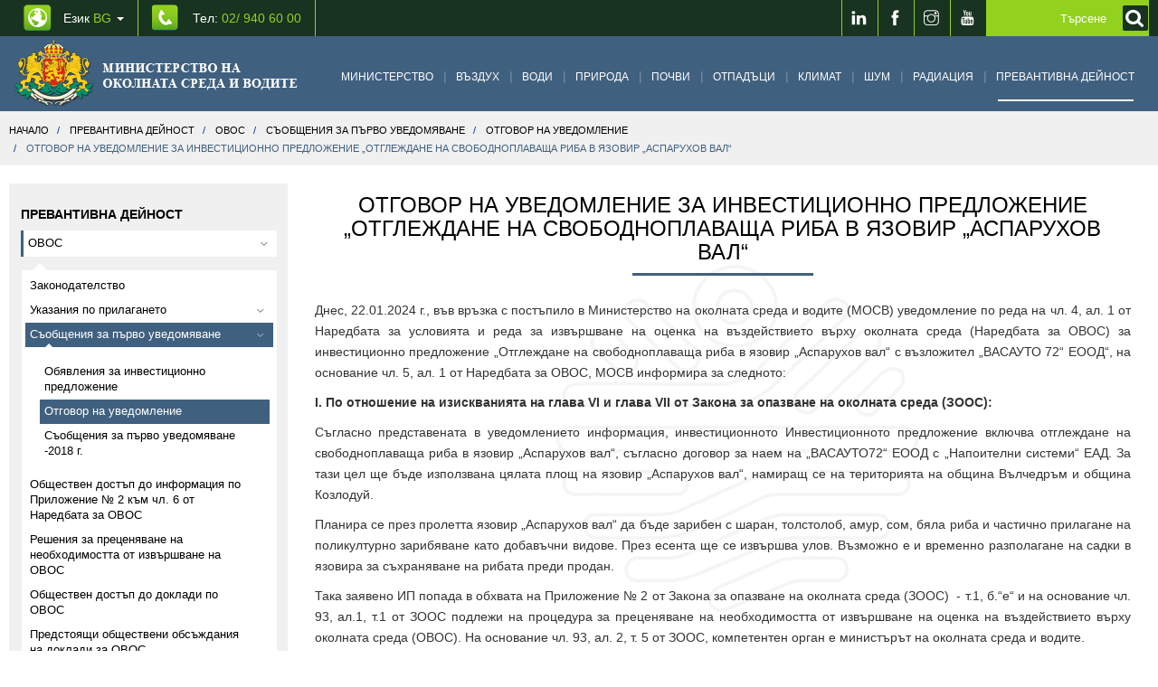

--- FILE ---
content_type: text/html; charset=UTF-8
request_url: https://www.moew.government.bg/bg/otgovor-na-uvedomlenie-za-investicionno-predlojenie-otglejdane-na-svobodnoplavasta-riba-v-yazovir-asparuhov-val/
body_size: 21797
content:
<!DOCTYPE html>
<html lang="bg">
    <head>
        <title>Отговор на уведомление за инвестиционно предложение „Отглеждане на свободноплаваща риба в язовир „Аспарухов вал“ | МОСВ</title>
<meta name="charset" content="utf-8">
<meta name="viewport" content="width=device-width, initial-scale=1.0, maximum-scale=1.0, user-scalable=no">
<meta http-equiv="X-UA-Compatible" content="IE=edge">
<meta property="og:title" content="Отговор на уведомление за инвестиционно предложение „Отглеждане на свободноплаваща риба в язовир „Аспарухов вал“">
<meta property="og:description" content="Днес, 22.01.2024 г., във връзка с постъпило в Министерство на околната среда и водите (МОСВ) уведомление по реда на чл. 4, ал. 1 от Наредбата за условията и реда за извършване на оценка на въздействието върху околната среда (Наредбата за ОВОС) за инвестиционно предложение &amp;bdquo;Отглеждане на свобод">
<link href="https://www.moew.government.bg/static/styles/development/front.css?v=0.56" media="screen, print" rel="stylesheet" type="text/css">
<link href="/static/media/front/images/favicon.png" rel="shortcut icon" type="image/vnd.microsoft.icon">

<script type="text/javascript">
    //<!--
    window.request = {"module":"Front","controller":"Articles","controllerFull":"ArticlesController","action":"article","uriPath":"\/bg\/otgovor-na-uvedomlenie-za-investicionno-predlojenie-otglejdane-na-svobodnoplavasta-riba-v-yazovir-asparuhov-val\/","uriFullPath":"https:\/\/www.moew.government.bg\/bg\/otgovor-na-uvedomlenie-za-investicionno-predlojenie-otglejdane-na-svobodnoplavasta-riba-v-yazovir-asparuhov-val\/","error":""};
window.hosts   = {"default":"https:\/\/www.moew.government.bg","secure":"https:\/\/www.moew.government.bg","clean":"www.moew.government.bg","static":"https:\/\/www.moew.government.bg\/static","mobile":"m.www.moew.government.bg","mobileFull":"http:\/\/m.www.moew.government.bg","mobileSecure":"https:\/\/\/m.www.moew.government.bg","cookieDomain":".moew.government.bg","public":"https:\/\/www.moew.government.bg"};
window.app     = {"languages":{"current":{"locale":"bg_BG","code":"bg","id":"1","title":"\u0411\u044a\u043b\u0433\u0430\u0440\u0441\u043a\u0438","order":"1"}},"hosts":{"default":"https:\/\/www.moew.government.bg","secure":"https:\/\/www.moew.government.bg","clean":"www.moew.government.bg","static":"https:\/\/www.moew.government.bg\/static","mobile":"m.www.moew.government.bg","mobileFull":"http:\/\/m.www.moew.government.bg","mobileSecure":"https:\/\/\/m.www.moew.government.bg","cookieDomain":".moew.government.bg","public":"https:\/\/www.moew.government.bg"},"client":{"logged":0}};
    //-->
</script>
<script type="text/javascript" src="https://www.moew.government.bg/static/scripts/development/front.js?v=0.56"></script>




        <link href="/temp/style.css?v=1" media="screen, print" rel="stylesheet" type="text/css">
        <link href="/temp/responsive.css?v=1" media="screen, print" rel="stylesheet" type="text/css">
        <link href="/temp/front.css?v=1" media="screen, print" rel="stylesheet" type="text/css">

        <!--[if lt IE 9]>
        <script src="https://oss.maxcdn.com/html5shiv/3.7.2/html5shiv.min.js"></script>
        <script src="https://oss.maxcdn.com/respond/1.4.2/respond.min.js"></script>
        <![endif]-->

        <!-- Global Site Tag (gtag.js) - Google Analytics -->
        <script async src="https://www.googletagmanager.com/gtag/js?id=UA-107753919-1"></script>
        <script>
          window.dataLayer = window.dataLayer || [];
          function gtag(){dataLayer.push(arguments);}
          gtag('js', new Date());

          gtag('config', 'UA-107753919-1');
        </script>

    </head>
    <body>
        
<header class="header">
    <div class="header-top">
        <div class="container clearfix">
            <ul class="ht-contact-list pull-left clearfix">
                <li class="dropdown">
                    
<a href="" class="cl-lang"  data-toggle="dropdown" aria-haspopup="true" aria-expanded="false" aria-label="промяна на езика">
    Език <span class="light-green">BG</span> <span class="caret"></span>
</a>
<ul class="dropdown-menu language_switch">
    <li><a title="English" href="/en/">English</a></li></ul>

                </li>
                <li><a aria-label="Tel: 02/ 940 60 00" title="Tel: 02/ 940 60 00" href="tel:029406000" class="cl-phone">Тел: <span class="light-green">02/ 940 60 00</span></a></li>
            </ul>
                        
            <div class="social pull-right">
                <ul class="social-list clearfix">
                    <li><a aria-label="LinkedIn" title="LinkedIn" target="_blank" href="https://www.linkedin.com/company/moewbg/"><span class="ti-linkedin"></span></a></li>
                    <li><a aria-label="Facebook" title="Facebook" target="_blank" href="https://www.facebook.com/%D0%9C%D0%B8%D0%BD%D0%B8%D1%81%D1%82%D0%B5%D1%80%D1%81%D1%82%D0%B2%D0%BE-%D0%BD%D0%B0-%D0%BE%D0%BA%D0%BE%D0%BB%D0%BD%D0%B0%D1%82%D0%B0-%D1%81%D1%80%D0%B5%D0%B4%D0%B0-%D0%B8-%D0%B2%D0%BE%D0%B4%D0%B8%D1%82%D0%B5-110785762459069/"><span class="ti-facebook"></span></a></li>
                    <li><a aria-label="Instragram" title="Instagram" target="_blank" href="https://www.instagram.com/moew.government.bg/?hl=bg"><span class="ti-instagram"></span></a></li>
                    <li><a aria-label="Youtube" title="Youtube" target="_blank" href="https://www.youtube.com/channel/UCrXZ96u-OOWjraYvz-JSirg"><span class="ti-youtube"></span></a></li>

                </ul>
                


<form id="mainSearchForm" aria-label="Кликнете за търсене" class="search-form" role="search" action="/bg/search/">
    <div class="form-bg">

        <input type="text" autocomplete="off" value="" name="query" class="form-control" id="search-form" placeholder="Търсене">

        <button type="submit" name="submit" value="Търси" class="search-btn" style="background: #93d11e;" aria-label="Кликнете за търсене">
            <label for="search-form">
                <img src="/static/media/front/images/search.png" alt="Търси">
            </label>
        </button>
    </div>
</form>

<script>
    
    $(function() {
        $('#mainSearchForm').on('submit',function(e){
            if ($.trim($('#search-form').val()) == '' ){
                e.preventDefault();
            }
        });
        
        $('.search-btn').on('click',function(e){
            $('#mainSearchForm').submit();
        });
        
    });
	
    
    
</script>
            </div>
        </div>
    </div>
        <div class="header-bottom articles-page prevention-header">
        <nav class="navbar yamm navbar-default">
            <div class="container">
                <div class="navbar-header">
                    <button type="button" class="navbar-toggle collapsed" data-toggle="collapse" data-target="#navbar" aria-expanded="false" aria-controls="navbar">
                        <span class="sr-only">Toggle navigation</span>
                        <span class="icon-bar"></span>
                        <span class="icon-bar"></span>
                        <span class="icon-bar"></span>
                    </button>
                    <a class="navbar-brand" href="/bg/" aria-label="Начало"><img alt="Министерство на околната среда и водите" src="https://www.moew.government.bg/static/media/front/images/logo-bg.png?v=0.56"></a>
                </div>
                <div id="navbar" class=" navbar-collapse collapse">
                    

<ul class="nav navbar-nav">

            <li class="dropdown yamm-fw cat-1007" >
            <span class="menu-before-slash ti-angle-down"></span>
            <a class="cat-ministry" href="/bg/ministerstvo/" >Министерство</a>
            <span class="menu-after-slash"></span>

            <ul class="dropdown-menu">
    <li>
        <div class="yamm-content">
            <div class="row">
                <div class="col-md-12">
                    <div class="row-small">
                                                    <div class="col-md-3">
                                <h5 class="menu-title">
                                    <a href="/bg/ministerstvo/ministur/">Министър</a>
                                </h5>
<!--                                --><!--                                    <ul class="nav-menu-list">-->
<!--                                        --><!--                                            <li><a href="--><!--">--><!--</a></li>-->
<!--                                        --><!--                                    </ul>-->
<!--                                -->                            </div>
                                                    <div class="col-md-3">
                                <h5 class="menu-title">
                                    <a href="/bg/ministerstvo/kabinet/">Кабинет</a>
                                </h5>
<!--                                --><!--                                    <ul class="nav-menu-list">-->
<!--                                        --><!--                                            <li><a href="--><!--">--><!--</a></li>-->
<!--                                        --><!--                                    </ul>-->
<!--                                -->                            </div>
                                                    <div class="col-md-3">
                                <h5 class="menu-title">
                                    <a href="/bg/ministerstvo/glaven-sekretar/">Главен секретар</a>
                                </h5>
<!--                                --><!--                                    <ul class="nav-menu-list">-->
<!--                                        --><!--                                            <li><a href="--><!--">--><!--</a></li>-->
<!--                                        --><!--                                    </ul>-->
<!--                                -->                            </div>
                                                    <div class="col-md-3">
                                <h5 class="menu-title">
                                    <a href="/bg/ministerstvo/struktura-i-funkcii/">Структура и функции</a>
                                </h5>
<!--                                --><!--                                    <ul class="nav-menu-list">-->
<!--                                        --><!--                                            <li><a href="--><!--">--><!--</a></li>-->
<!--                                        --><!--                                    </ul>-->
<!--                                -->                            </div>
                                                    <div class="col-md-3">
                                <h5 class="menu-title">
                                    <a href="/bg/ministerstvo/strategicheski-celi/">Стратегически цели</a>
                                </h5>
<!--                                --><!--                                    <ul class="nav-menu-list">-->
<!--                                        --><!--                                            <li><a href="--><!--">--><!--</a></li>-->
<!--                                        --><!--                                    </ul>-->
<!--                                -->                            </div>
                                                    <div class="col-md-3">
                                <h5 class="menu-title">
                                    <a href="/bg/ministerstvo/strategicheski-dokumenti/">Стратегически документи</a>
                                </h5>
<!--                                --><!--                                    <ul class="nav-menu-list">-->
<!--                                        --><!--                                            <li><a href="--><!--">--><!--</a></li>-->
<!--                                        --><!--                                    </ul>-->
<!--                                -->                            </div>
                                                    <div class="col-md-3">
                                <h5 class="menu-title">
                                    <a href="/bg/ministerstvo/zakonodatelstvo/">Законодателство</a>
                                </h5>
<!--                                --><!--                                    <ul class="nav-menu-list">-->
<!--                                        --><!--                                            <li><a href="--><!--">--><!--</a></li>-->
<!--                                        --><!--                                    </ul>-->
<!--                                -->                            </div>
                                                    <div class="col-md-3">
                                <h5 class="menu-title">
                                    <a href="/bg/ministerstvo/kontrolna-dejnost/">Контролна дейност</a>
                                </h5>
<!--                                --><!--                                    <ul class="nav-menu-list">-->
<!--                                        --><!--                                            <li><a href="--><!--">--><!--</a></li>-->
<!--                                        --><!--                                    </ul>-->
<!--                                -->                            </div>
                                                    <div class="col-md-3">
                                <h5 class="menu-title">
                                    <a href="/bg/ministerstvo/es-i-mejdunarodno-sutrudnichestvo/">ЕС и международно сътрудничество</a>
                                </h5>
<!--                                --><!--                                    <ul class="nav-menu-list">-->
<!--                                        --><!--                                            <li><a href="--><!--">--><!--</a></li>-->
<!--                                        --><!--                                    </ul>-->
<!--                                -->                            </div>
                                                    <div class="col-md-3">
                                <h5 class="menu-title">
                                    <a href="/bg/ministerstvo/programi-i-proekti/">Програми и проекти</a>
                                </h5>
<!--                                --><!--                                    <ul class="nav-menu-list">-->
<!--                                        --><!--                                            <li><a href="--><!--">--><!--</a></li>-->
<!--                                        --><!--                                    </ul>-->
<!--                                -->                            </div>
                                                    <div class="col-md-3">
                                <h5 class="menu-title">
                                    <a href="/bg/ministerstvo/byudjet-i-finansi/">Бюджет и финанси</a>
                                </h5>
<!--                                --><!--                                    <ul class="nav-menu-list">-->
<!--                                        --><!--                                            <li><a href="--><!--">--><!--</a></li>-->
<!--                                        --><!--                                    </ul>-->
<!--                                -->                            </div>
                                                    <div class="col-md-3">
                                <h5 class="menu-title">
                                    <a href="/bg/ministerstvo/administrativno-obslujvane/">Административно обслужване</a>
                                </h5>
<!--                                --><!--                                    <ul class="nav-menu-list">-->
<!--                                        --><!--                                            <li><a href="--><!--">--><!--</a></li>-->
<!--                                        --><!--                                    </ul>-->
<!--                                -->                            </div>
                                                    <div class="col-md-3">
                                <h5 class="menu-title">
                                    <a href="/bg/ministerstvo/registri/">Регистри</a>
                                </h5>
<!--                                --><!--                                    <ul class="nav-menu-list">-->
<!--                                        --><!--                                            <li><a href="--><!--">--><!--</a></li>-->
<!--                                        --><!--                                    </ul>-->
<!--                                -->                            </div>
                                                    <div class="col-md-3">
                                <h5 class="menu-title">
                                    <a href="/bg/ministerstvo/karieri/">Кариери</a>
                                </h5>
<!--                                --><!--                                    <ul class="nav-menu-list">-->
<!--                                        --><!--                                            <li><a href="--><!--">--><!--</a></li>-->
<!--                                        --><!--                                    </ul>-->
<!--                                -->                            </div>
                                                    <div class="col-md-3">
                                <h5 class="menu-title">
                                    <a href="/bg/ministerstvo/bankovi-smetki-na-ministerstvo-na-okolnata-sreda-i-vodite/">Банкови сметки на Министерство на околната среда и водите</a>
                                </h5>
<!--                                --><!--                                    <ul class="nav-menu-list">-->
<!--                                        --><!--                                            <li><a href="--><!--">--><!--</a></li>-->
<!--                                        --><!--                                    </ul>-->
<!--                                -->                            </div>
                                                    <div class="col-md-3">
                                <h5 class="menu-title">
                                    <a href="/bg/ministerstvo/obstestveni-obsujdaniya/">Обществени обсъждания</a>
                                </h5>
<!--                                --><!--                                    <ul class="nav-menu-list">-->
<!--                                        --><!--                                            <li><a href="--><!--">--><!--</a></li>-->
<!--                                        --><!--                                    </ul>-->
<!--                                -->                            </div>
                                                    <div class="col-md-3">
                                <h5 class="menu-title">
                                    <a href="/bg/ministerstvo/zeleni-vuzmojnosti/">Зелени възможности</a>
                                </h5>
<!--                                --><!--                                    <ul class="nav-menu-list">-->
<!--                                        --><!--                                            <li><a href="--><!--">--><!--</a></li>-->
<!--                                        --><!--                                    </ul>-->
<!--                                -->                            </div>
                                                    <div class="col-md-3">
                                <h5 class="menu-title">
                                    <a href="/bg/ministerstvo/dlujnostno-lice-po-zastita-na-dannite/">Длъжностно лице по защита на данните</a>
                                </h5>
<!--                                --><!--                                    <ul class="nav-menu-list">-->
<!--                                        --><!--                                            <li><a href="--><!--">--><!--</a></li>-->
<!--                                        --><!--                                    </ul>-->
<!--                                -->                            </div>
                                                    <div class="col-md-3">
                                <h5 class="menu-title">
                                    <a href="/bg/ministerstvo/zastita-na-podavastite-signali-po-zzlpspoin/">Защита на подаващите сигнали по ЗЗЛПСПОИН</a>
                                </h5>
<!--                                --><!--                                    <ul class="nav-menu-list">-->
<!--                                        --><!--                                            <li><a href="--><!--">--><!--</a></li>-->
<!--                                        --><!--                                    </ul>-->
<!--                                -->                            </div>
                                                    <div class="col-md-3">
                                <h5 class="menu-title">
                                    <a href="/bg/ministerstvo/registur-na-deklaraciite-po-zpk/">Регистър на декларациите по ЗПК</a>
                                </h5>
<!--                                --><!--                                    <ul class="nav-menu-list">-->
<!--                                        --><!--                                            <li><a href="--><!--">--><!--</a></li>-->
<!--                                        --><!--                                    </ul>-->
<!--                                -->                            </div>
                                            </div>
                </div>
            </div>
        </div>
    </li>
</ul>

        </li>
            <li class="dropdown yamm-fw cat-1010" >
            <span class="menu-before-slash ti-angle-down"></span>
            <a class="cat-air" href="/bg/vuzduh/" >Въздух</a>
            <span class="menu-after-slash"></span>

            <ul class="dropdown-menu">
    <li>
        <div class="yamm-content">
            <div class="row">
                <div class="col-md-12">
                    <div class="row-small">
                                                    <div class="col-md-3">
                                <h5 class="menu-title">
                                    <a href="/bg/vuzduh/strategicheski-dokumenti/">Стратегически документи</a>
                                </h5>
<!--                                --><!--                                    <ul class="nav-menu-list">-->
<!--                                        --><!--                                            <li><a href="--><!--">--><!--</a></li>-->
<!--                                        --><!--                                    </ul>-->
<!--                                -->                            </div>
                                                    <div class="col-md-3">
                                <h5 class="menu-title">
                                    <a href="/bg/vuzduh/proekt-po-pos-2021-2027/">Проект по ПОС 2021-2027</a>
                                </h5>
<!--                                --><!--                                    <ul class="nav-menu-list">-->
<!--                                        --><!--                                            <li><a href="--><!--">--><!--</a></li>-->
<!--                                        --><!--                                    </ul>-->
<!--                                -->                            </div>
                                                    <div class="col-md-3">
                                <h5 class="menu-title">
                                    <a href="/bg/vuzduh/zakonodatelstvo/">Законодателство</a>
                                </h5>
<!--                                --><!--                                    <ul class="nav-menu-list">-->
<!--                                        --><!--                                            <li><a href="--><!--">--><!--</a></li>-->
<!--                                        --><!--                                    </ul>-->
<!--                                -->                            </div>
                                                    <div class="col-md-3">
                                <h5 class="menu-title">
                                    <a href="/bg/vuzduh/kachestvo-na-atmosferniya-vuzduh/">Качество на атмосферния въздух</a>
                                </h5>
<!--                                --><!--                                    <ul class="nav-menu-list">-->
<!--                                        --><!--                                            <li><a href="--><!--">--><!--</a></li>-->
<!--                                        --><!--                                    </ul>-->
<!--                                -->                            </div>
                                                    <div class="col-md-3">
                                <h5 class="menu-title">
                                    <a href="/bg/vuzduh/kachestvo-na-technite-i-tvurdi-goriva/">Качество на течните и твърди горива</a>
                                </h5>
<!--                                --><!--                                    <ul class="nav-menu-list">-->
<!--                                        --><!--                                            <li><a href="--><!--">--><!--</a></li>-->
<!--                                        --><!--                                    </ul>-->
<!--                                -->                            </div>
                                                    <div class="col-md-3">
                                <h5 class="menu-title">
                                    <a href="/bg/vuzduh/golemi-i-sredni-gorivni-instalacii-i-industrialni-procesi/">Големи  и средни горивни инсталации и индустриални процеси</a>
                                </h5>
<!--                                --><!--                                    <ul class="nav-menu-list">-->
<!--                                        --><!--                                            <li><a href="--><!--">--><!--</a></li>-->
<!--                                        --><!--                                    </ul>-->
<!--                                -->                            </div>
                                                    <div class="col-md-3">
                                <h5 class="menu-title">
                                    <a href="/bg/vuzduh/letlivi-organichni-suedineniya/">Летливи органични съединения</a>
                                </h5>
<!--                                --><!--                                    <ul class="nav-menu-list">-->
<!--                                        --><!--                                            <li><a href="--><!--">--><!--</a></li>-->
<!--                                        --><!--                                    </ul>-->
<!--                                -->                            </div>
                                                    <div class="col-md-3">
                                <h5 class="menu-title">
                                    <a href="/bg/vuzduh/vestestva-koito-narushavat-ozonoviya-sloj/">Вещества, които нарушават озоновия слой</a>
                                </h5>
<!--                                --><!--                                    <ul class="nav-menu-list">-->
<!--                                        --><!--                                            <li><a href="--><!--">--><!--</a></li>-->
<!--                                        --><!--                                    </ul>-->
<!--                                -->                            </div>
                                                    <div class="col-md-3">
                                <h5 class="menu-title">
                                    <a href="/bg/vuzduh/fluorsudurjasti-parnikovi-gazove/">Флуорсъдържащи парникови газове</a>
                                </h5>
<!--                                --><!--                                    <ul class="nav-menu-list">-->
<!--                                        --><!--                                            <li><a href="--><!--">--><!--</a></li>-->
<!--                                        --><!--                                    </ul>-->
<!--                                -->                            </div>
                                                    <div class="col-md-3">
                                <h5 class="menu-title">
                                    <a href="/bg/vuzduh/ejedneven-byuletin-za-sustoyanieto-na-vuzduha/">Ежедневен бюлетин за състоянието на въздуха</a>
                                </h5>
<!--                                --><!--                                    <ul class="nav-menu-list">-->
<!--                                        --><!--                                            <li><a href="--><!--">--><!--</a></li>-->
<!--                                        --><!--                                    </ul>-->
<!--                                -->                            </div>
                                                    <div class="col-md-3">
                                <h5 class="menu-title">
                                    <a href="/bg/vuzduh/emisii-na-vredni-vestestva-v-atmosferniya-vuzduh/">Eмисии на вредни вещества в атмосферния въздух</a>
                                </h5>
<!--                                --><!--                                    <ul class="nav-menu-list">-->
<!--                                        --><!--                                            <li><a href="--><!--">--><!--</a></li>-->
<!--                                        --><!--                                    </ul>-->
<!--                                -->                            </div>
                                                    <div class="col-md-3">
                                <h5 class="menu-title">
                                    <a href="/bg/vuzduh/evropejski-indeks-za-kachestvo-na-atmosferniya-vuzduh/">Европейски индекс за качество на атмосферния въздух</a>
                                </h5>
<!--                                --><!--                                    <ul class="nav-menu-list">-->
<!--                                        --><!--                                            <li><a href="--><!--">--><!--</a></li>-->
<!--                                        --><!--                                    </ul>-->
<!--                                -->                            </div>
                                                    <div class="col-md-3">
                                <h5 class="menu-title">
                                    <a href="/bg/vuzduh/obrazci-na-zayavleniya/">Образци на заявления</a>
                                </h5>
<!--                                --><!--                                    <ul class="nav-menu-list">-->
<!--                                        --><!--                                            <li><a href="--><!--">--><!--</a></li>-->
<!--                                        --><!--                                    </ul>-->
<!--                                -->                            </div>
                                                    <div class="col-md-3">
                                <h5 class="menu-title">
                                    <a href="/bg/vuzduh/aktualni-suobsteniya/">Актуални съобщения</a>
                                </h5>
<!--                                --><!--                                    <ul class="nav-menu-list">-->
<!--                                        --><!--                                            <li><a href="--><!--">--><!--</a></li>-->
<!--                                        --><!--                                    </ul>-->
<!--                                -->                            </div>
                                            </div>
                </div>
            </div>
        </div>
    </li>
</ul>

        </li>
            <li class="dropdown yamm-fw cat-1011" >
            <span class="menu-before-slash ti-angle-down"></span>
            <a class="cat-water" href="/bg/vodi/" >Води</a>
            <span class="menu-after-slash"></span>

            <ul class="dropdown-menu">
    <li>
        <div class="yamm-content">
            <div class="row">
                <div class="col-md-12">
                    <div class="row-small">
                                                    <div class="col-md-3">
                                <h5 class="menu-title">
                                    <a href="/bg/vodi/strategicheski-dokumenti/">Стратегически документи</a>
                                </h5>
<!--                                --><!--                                    <ul class="nav-menu-list">-->
<!--                                        --><!--                                            <li><a href="--><!--">--><!--</a></li>-->
<!--                                        --><!--                                    </ul>-->
<!--                                -->                            </div>
                                                    <div class="col-md-3">
                                <h5 class="menu-title">
                                    <a href="/bg/vodi/aktualno-novini/">Актуално / Новини</a>
                                </h5>
<!--                                --><!--                                    <ul class="nav-menu-list">-->
<!--                                        --><!--                                            <li><a href="--><!--">--><!--</a></li>-->
<!--                                        --><!--                                    </ul>-->
<!--                                -->                            </div>
                                                    <div class="col-md-3">
                                <h5 class="menu-title">
                                    <a href="/bg/vodi/proekti/">Проекти</a>
                                </h5>
<!--                                --><!--                                    <ul class="nav-menu-list">-->
<!--                                        --><!--                                            <li><a href="--><!--">--><!--</a></li>-->
<!--                                        --><!--                                    </ul>-->
<!--                                -->                            </div>
                                                    <div class="col-md-3">
                                <h5 class="menu-title">
                                    <a href="/bg/vodi/zakonodatelstvo/">Законодателство</a>
                                </h5>
<!--                                --><!--                                    <ul class="nav-menu-list">-->
<!--                                        --><!--                                            <li><a href="--><!--">--><!--</a></li>-->
<!--                                        --><!--                                    </ul>-->
<!--                                -->                            </div>
                                                    <div class="col-md-3">
                                <h5 class="menu-title">
                                    <a href="/bg/vodi/planove-za-upravlenie/">Планове за управление</a>
                                </h5>
<!--                                --><!--                                    <ul class="nav-menu-list">-->
<!--                                        --><!--                                            <li><a href="--><!--">--><!--</a></li>-->
<!--                                        --><!--                                    </ul>-->
<!--                                -->                            </div>
                                                    <div class="col-md-3">
                                <h5 class="menu-title">
                                    <a href="/bg/vodi/povurhnostni-vodi/">Повърхностни води</a>
                                </h5>
<!--                                --><!--                                    <ul class="nav-menu-list">-->
<!--                                        --><!--                                            <li><a href="--><!--">--><!--</a></li>-->
<!--                                        --><!--                                    </ul>-->
<!--                                -->                            </div>
                                                    <div class="col-md-3">
                                <h5 class="menu-title">
                                    <a href="/bg/vodi/podzemni-vodi/">Подземни води</a>
                                </h5>
<!--                                --><!--                                    <ul class="nav-menu-list">-->
<!--                                        --><!--                                            <li><a href="--><!--">--><!--</a></li>-->
<!--                                        --><!--                                    </ul>-->
<!--                                -->                            </div>
                                                    <div class="col-md-3">
                                <h5 class="menu-title">
                                    <a href="/bg/vodi/mineralni-vodi/">Минерални води</a>
                                </h5>
<!--                                --><!--                                    <ul class="nav-menu-list">-->
<!--                                        --><!--                                            <li><a href="--><!--">--><!--</a></li>-->
<!--                                        --><!--                                    </ul>-->
<!--                                -->                            </div>
                                                    <div class="col-md-3">
                                <h5 class="menu-title">
                                    <a href="/bg/vodi/morski-vodi/">Морски води</a>
                                </h5>
<!--                                --><!--                                    <ul class="nav-menu-list">-->
<!--                                        --><!--                                            <li><a href="--><!--">--><!--</a></li>-->
<!--                                        --><!--                                    </ul>-->
<!--                                -->                            </div>
                                                    <div class="col-md-3">
                                <h5 class="menu-title">
                                    <a href="/bg/vodi/opazvane-na-vodite-ot-zamursyavane/">Опазване на водите от замърсяване</a>
                                </h5>
<!--                                --><!--                                    <ul class="nav-menu-list">-->
<!--                                        --><!--                                            <li><a href="--><!--">--><!--</a></li>-->
<!--                                        --><!--                                    </ul>-->
<!--                                -->                            </div>
                                                    <div class="col-md-3">
                                <h5 class="menu-title">
                                    <a href="/bg/vodi/registri-po-zakona-za-vodite/">Регистри по Закона за водите</a>
                                </h5>
<!--                                --><!--                                    <ul class="nav-menu-list">-->
<!--                                        --><!--                                            <li><a href="--><!--">--><!--</a></li>-->
<!--                                        --><!--                                    </ul>-->
<!--                                -->                            </div>
                                                    <div class="col-md-3">
                                <h5 class="menu-title">
                                    <a href="/bg/vodi/informacionna-sistema-v-upravlenie-na-vodite/">Информационна система в управление на водите</a>
                                </h5>
<!--                                --><!--                                    <ul class="nav-menu-list">-->
<!--                                        --><!--                                            <li><a href="--><!--">--><!--</a></li>-->
<!--                                        --><!--                                    </ul>-->
<!--                                -->                            </div>
                                                    <div class="col-md-3">
                                <h5 class="menu-title">
                                    <a href="/bg/vodi/administrativni-uslugi/">Административни услуги</a>
                                </h5>
<!--                                --><!--                                    <ul class="nav-menu-list">-->
<!--                                        --><!--                                            <li><a href="--><!--">--><!--</a></li>-->
<!--                                        --><!--                                    </ul>-->
<!--                                -->                            </div>
                                                    <div class="col-md-3">
                                <h5 class="menu-title">
                                    <a href="/bg/vodi/aktualni-suobsteniya/">Актуални съобщения</a>
                                </h5>
<!--                                --><!--                                    <ul class="nav-menu-list">-->
<!--                                        --><!--                                            <li><a href="--><!--">--><!--</a></li>-->
<!--                                        --><!--                                    </ul>-->
<!--                                -->                            </div>
                                            </div>
                </div>
            </div>
        </div>
    </li>
</ul>

        </li>
            <li class="dropdown yamm-fw cat-1012" >
            <span class="menu-before-slash ti-angle-down"></span>
            <a class="cat-nature" href="/bg/priroda/" >Природа</a>
            <span class="menu-after-slash"></span>

            <ul class="dropdown-menu">
    <li>
        <div class="yamm-content">
            <div class="row">
                <div class="col-md-12">
                    <div class="row-small">
                                                    <div class="col-md-3">
                                <h5 class="menu-title">
                                    <a href="/bg/priroda/strategicheski-dokumenti/">Стратегически документи</a>
                                </h5>
<!--                                --><!--                                    <ul class="nav-menu-list">-->
<!--                                        --><!--                                            <li><a href="--><!--">--><!--</a></li>-->
<!--                                        --><!--                                    </ul>-->
<!--                                -->                            </div>
                                                    <div class="col-md-3">
                                <h5 class="menu-title">
                                    <a href="/bg/priroda/zakonodatelstvo/">Законодателство</a>
                                </h5>
<!--                                --><!--                                    <ul class="nav-menu-list">-->
<!--                                        --><!--                                            <li><a href="--><!--">--><!--</a></li>-->
<!--                                        --><!--                                    </ul>-->
<!--                                -->                            </div>
                                                    <div class="col-md-3">
                                <h5 class="menu-title">
                                    <a href="/bg/priroda/instrukcii-metodiki-ukazaniya/">Инструкции, методики, указания</a>
                                </h5>
<!--                                --><!--                                    <ul class="nav-menu-list">-->
<!--                                        --><!--                                            <li><a href="--><!--">--><!--</a></li>-->
<!--                                        --><!--                                    </ul>-->
<!--                                -->                            </div>
                                                    <div class="col-md-3">
                                <h5 class="menu-title">
                                    <a href="/bg/priroda/zastiteni-teritorii/">Защитени територии</a>
                                </h5>
<!--                                --><!--                                    <ul class="nav-menu-list">-->
<!--                                        --><!--                                            <li><a href="--><!--">--><!--</a></li>-->
<!--                                        --><!--                                    </ul>-->
<!--                                -->                            </div>
                                                    <div class="col-md-3">
                                <h5 class="menu-title">
                                    <a href="/bg/priroda/natura-2000/">НАТУРА 2000</a>
                                </h5>
<!--                                --><!--                                    <ul class="nav-menu-list">-->
<!--                                        --><!--                                            <li><a href="--><!--">--><!--</a></li>-->
<!--                                        --><!--                                    </ul>-->
<!--                                -->                            </div>
                                                    <div class="col-md-3">
                                <h5 class="menu-title">
                                    <a href="/bg/priroda/biologichno-raznoobrazie/">Биологично разнообразие</a>
                                </h5>
<!--                                --><!--                                    <ul class="nav-menu-list">-->
<!--                                        --><!--                                            <li><a href="--><!--">--><!--</a></li>-->
<!--                                        --><!--                                    </ul>-->
<!--                                -->                            </div>
                                                    <div class="col-md-3">
                                <h5 class="menu-title">
                                    <a href="/bg/priroda/gmo/">ГМО</a>
                                </h5>
<!--                                --><!--                                    <ul class="nav-menu-list">-->
<!--                                        --><!--                                            <li><a href="--><!--">--><!--</a></li>-->
<!--                                        --><!--                                    </ul>-->
<!--                                -->                            </div>
                                                    <div class="col-md-3">
                                <h5 class="menu-title">
                                    <a href="/bg/priroda/obrazci-na-zayavleniya-i-uvedomleniya/">Образци на заявления и уведомления</a>
                                </h5>
<!--                                --><!--                                    <ul class="nav-menu-list">-->
<!--                                        --><!--                                            <li><a href="--><!--">--><!--</a></li>-->
<!--                                        --><!--                                    </ul>-->
<!--                                -->                            </div>
                                                    <div class="col-md-3">
                                <h5 class="menu-title">
                                    <a href="/bg/priroda/proekti/">Проекти</a>
                                </h5>
<!--                                --><!--                                    <ul class="nav-menu-list">-->
<!--                                        --><!--                                            <li><a href="--><!--">--><!--</a></li>-->
<!--                                        --><!--                                    </ul>-->
<!--                                -->                            </div>
                                                    <div class="col-md-3">
                                <h5 class="menu-title">
                                    <a href="/bg/priroda/kontrolna-dejnost/">Контролна дейност</a>
                                </h5>
<!--                                --><!--                                    <ul class="nav-menu-list">-->
<!--                                        --><!--                                            <li><a href="--><!--">--><!--</a></li>-->
<!--                                        --><!--                                    </ul>-->
<!--                                -->                            </div>
                                                    <div class="col-md-3">
                                <h5 class="menu-title">
                                    <a href="/bg/priroda/aktualni-suobsteniya/">Актуални съобщения</a>
                                </h5>
<!--                                --><!--                                    <ul class="nav-menu-list">-->
<!--                                        --><!--                                            <li><a href="--><!--">--><!--</a></li>-->
<!--                                        --><!--                                    </ul>-->
<!--                                -->                            </div>
                                                    <div class="col-md-3">
                                <h5 class="menu-title">
                                    <a href="/bg/priroda/obstestveni-obsujdaniya-na-proekti-na-2-broya-zapovedi-za-obyavyavane-na-zastiteni-zoni-po-reda-na-chl-12-ot-zbr/">Обществени обсъждания</a>
                                </h5>
<!--                                --><!--                                    <ul class="nav-menu-list">-->
<!--                                        --><!--                                            <li><a href="--><!--">--><!--</a></li>-->
<!--                                        --><!--                                    </ul>-->
<!--                                -->                            </div>
                                                    <div class="col-md-3">
                                <h5 class="menu-title">
                                    <a href="/bg/priroda/chervena-kniga-na-republika-bulgariya/">Червена книга на Република България</a>
                                </h5>
<!--                                --><!--                                    <ul class="nav-menu-list">-->
<!--                                        --><!--                                            <li><a href="--><!--">--><!--</a></li>-->
<!--                                        --><!--                                    </ul>-->
<!--                                -->                            </div>
                                                    <div class="col-md-3">
                                <h5 class="menu-title">
                                    <a href="/bg/priroda/publichni-danni/">Публични данни</a>
                                </h5>
<!--                                --><!--                                    <ul class="nav-menu-list">-->
<!--                                        --><!--                                            <li><a href="--><!--">--><!--</a></li>-->
<!--                                        --><!--                                    </ul>-->
<!--                                -->                            </div>
                                            </div>
                </div>
            </div>
        </div>
    </li>
</ul>

        </li>
            <li class="dropdown yamm-fw cat-1013" >
            <span class="menu-before-slash ti-angle-down"></span>
            <a class="cat-soils" href="/bg/pochvi/" >Почви</a>
            <span class="menu-after-slash"></span>

            <ul class="dropdown-menu">
    <li>
        <div class="yamm-content">
            <div class="row">
                <div class="col-md-12">
                    <div class="row-small">
                                                    <div class="col-md-3">
                                <h5 class="menu-title">
                                    <a href="/bg/pochvi/strategicheski-dokumenti/">Стратегически документи</a>
                                </h5>
<!--                                --><!--                                    <ul class="nav-menu-list">-->
<!--                                        --><!--                                            <li><a href="--><!--">--><!--</a></li>-->
<!--                                        --><!--                                    </ul>-->
<!--                                -->                            </div>
                                                    <div class="col-md-3">
                                <h5 class="menu-title">
                                    <a href="/bg/pochvi/zakonodatelstvo/">Законодателство</a>
                                </h5>
<!--                                --><!--                                    <ul class="nav-menu-list">-->
<!--                                        --><!--                                            <li><a href="--><!--">--><!--</a></li>-->
<!--                                        --><!--                                    </ul>-->
<!--                                -->                            </div>
                                                    <div class="col-md-3">
                                <h5 class="menu-title">
                                    <a href="/bg/pochvi/aktualni-suobsteniya/">Актуални съобщения</a>
                                </h5>
<!--                                --><!--                                    <ul class="nav-menu-list">-->
<!--                                        --><!--                                            <li><a href="--><!--">--><!--</a></li>-->
<!--                                        --><!--                                    </ul>-->
<!--                                -->                            </div>
                                            </div>
                </div>
            </div>
        </div>
    </li>
</ul>

        </li>
            <li class="dropdown yamm-fw cat-1014" >
            <span class="menu-before-slash ti-angle-down"></span>
            <a class="cat-waste" href="/bg/otpaduci/" >Отпадъци</a>
            <span class="menu-after-slash"></span>

            <ul class="dropdown-menu">
    <li>
        <div class="yamm-content">
            <div class="row">
                <div class="col-md-12">
                    <div class="row-small">
                                                    <div class="col-md-3">
                                <h5 class="menu-title">
                                    <a href="/bg/otpaduci/strategicheski-dokumenti/">Стратегически документи</a>
                                </h5>
<!--                                --><!--                                    <ul class="nav-menu-list">-->
<!--                                        --><!--                                            <li><a href="--><!--">--><!--</a></li>-->
<!--                                        --><!--                                    </ul>-->
<!--                                -->                            </div>
                                                    <div class="col-md-3">
                                <h5 class="menu-title">
                                    <a href="/bg/otpaduci/zakonodatelstvo/">Законодателство</a>
                                </h5>
<!--                                --><!--                                    <ul class="nav-menu-list">-->
<!--                                        --><!--                                            <li><a href="--><!--">--><!--</a></li>-->
<!--                                        --><!--                                    </ul>-->
<!--                                -->                            </div>
                                                    <div class="col-md-3">
                                <h5 class="menu-title">
                                    <a href="/bg/otpaduci/klasifikaciya-na-otpaducite/">Класификация на отпадъците</a>
                                </h5>
<!--                                --><!--                                    <ul class="nav-menu-list">-->
<!--                                        --><!--                                            <li><a href="--><!--">--><!--</a></li>-->
<!--                                        --><!--                                    </ul>-->
<!--                                -->                            </div>
                                                    <div class="col-md-3">
                                <h5 class="menu-title">
                                    <a href="/bg/otpaduci/tretirane-na-otpaduci/">Третиране на отпадъци</a>
                                </h5>
<!--                                --><!--                                    <ul class="nav-menu-list">-->
<!--                                        --><!--                                            <li><a href="--><!--">--><!--</a></li>-->
<!--                                        --><!--                                    </ul>-->
<!--                                -->                            </div>
                                                    <div class="col-md-3">
                                <h5 class="menu-title">
                                    <a href="/bg/otpaduci/transgranichen-prevoz-na-otpaduci/">Трансграничен превоз на отпадъци</a>
                                </h5>
<!--                                --><!--                                    <ul class="nav-menu-list">-->
<!--                                        --><!--                                            <li><a href="--><!--">--><!--</a></li>-->
<!--                                        --><!--                                    </ul>-->
<!--                                -->                            </div>
                                                    <div class="col-md-3">
                                <h5 class="menu-title">
                                    <a href="/bg/otpaduci/bitovi-otpaduci/">Битови отпадъци</a>
                                </h5>
<!--                                --><!--                                    <ul class="nav-menu-list">-->
<!--                                        --><!--                                            <li><a href="--><!--">--><!--</a></li>-->
<!--                                        --><!--                                    </ul>-->
<!--                                -->                            </div>
                                                    <div class="col-md-3">
                                <h5 class="menu-title">
                                    <a href="/bg/otpaduci/specifichni-otpaduchni-potoci/">Специфични отпадъчни потоци</a>
                                </h5>
<!--                                --><!--                                    <ul class="nav-menu-list">-->
<!--                                        --><!--                                            <li><a href="--><!--">--><!--</a></li>-->
<!--                                        --><!--                                    </ul>-->
<!--                                -->                            </div>
                                                    <div class="col-md-3">
                                <h5 class="menu-title">
                                    <a href="/bg/otpaduci/vuprosi-i-otgovori/">Въпроси и отговори</a>
                                </h5>
<!--                                --><!--                                    <ul class="nav-menu-list">-->
<!--                                        --><!--                                            <li><a href="--><!--">--><!--</a></li>-->
<!--                                        --><!--                                    </ul>-->
<!--                                -->                            </div>
                                                    <div class="col-md-3">
                                <h5 class="menu-title">
                                    <a href="/bg/otpaduci/obrazci-na-zayavleniya/">Образци на заявления</a>
                                </h5>
<!--                                --><!--                                    <ul class="nav-menu-list">-->
<!--                                        --><!--                                            <li><a href="--><!--">--><!--</a></li>-->
<!--                                        --><!--                                    </ul>-->
<!--                                -->                            </div>
                                                    <div class="col-md-3">
                                <h5 class="menu-title">
                                    <a href="/bg/otpaduci/registri/">Регистри</a>
                                </h5>
<!--                                --><!--                                    <ul class="nav-menu-list">-->
<!--                                        --><!--                                            <li><a href="--><!--">--><!--</a></li>-->
<!--                                        --><!--                                    </ul>-->
<!--                                -->                            </div>
                                                    <div class="col-md-3">
                                <h5 class="menu-title">
                                    <a href="/bg/otpaduci/aktualni-suobsteniya/">Актуални съобщения</a>
                                </h5>
<!--                                --><!--                                    <ul class="nav-menu-list">-->
<!--                                        --><!--                                            <li><a href="--><!--">--><!--</a></li>-->
<!--                                        --><!--                                    </ul>-->
<!--                                -->                            </div>
                                            </div>
                </div>
            </div>
        </div>
    </li>
</ul>

        </li>
            <li class="dropdown yamm-fw cat-1015" >
            <span class="menu-before-slash ti-angle-down"></span>
            <a class="cat-climate" href="/bg/klimat/" >Климат</a>
            <span class="menu-after-slash"></span>

            <ul class="dropdown-menu">
    <li>
        <div class="yamm-content">
            <div class="row">
                <div class="col-md-12">
                    <div class="row-small">
                                                    <div class="col-md-3">
                                <h5 class="menu-title">
                                    <a href="/bg/klimat/ipcc/">IPCC</a>
                                </h5>
<!--                                --><!--                                    <ul class="nav-menu-list">-->
<!--                                        --><!--                                            <li><a href="--><!--">--><!--</a></li>-->
<!--                                        --><!--                                    </ul>-->
<!--                                -->                            </div>
                                                    <div class="col-md-3">
                                <h5 class="menu-title">
                                    <a href="/bg/klimat/strategicheski-dokumenti/">Стратегически документи</a>
                                </h5>
<!--                                --><!--                                    <ul class="nav-menu-list">-->
<!--                                        --><!--                                            <li><a href="--><!--">--><!--</a></li>-->
<!--                                        --><!--                                    </ul>-->
<!--                                -->                            </div>
                                                    <div class="col-md-3">
                                <h5 class="menu-title">
                                    <a href="/bg/klimat/cop/">COP</a>
                                </h5>
<!--                                --><!--                                    <ul class="nav-menu-list">-->
<!--                                        --><!--                                            <li><a href="--><!--">--><!--</a></li>-->
<!--                                        --><!--                                    </ul>-->
<!--                                -->                            </div>
                                                    <div class="col-md-3">
                                <h5 class="menu-title">
                                    <a href="/bg/klimat/mejdunarodni-pregovori-i-adaptaciya/">Международни преговори и адаптация</a>
                                </h5>
<!--                                --><!--                                    <ul class="nav-menu-list">-->
<!--                                        --><!--                                            <li><a href="--><!--">--><!--</a></li>-->
<!--                                        --><!--                                    </ul>-->
<!--                                -->                            </div>
                                                    <div class="col-md-3">
                                <h5 class="menu-title">
                                    <a href="/bg/klimat/evropejska-politika-po-izmenenie-na-klimata/">Европейска политика по изменение на климата</a>
                                </h5>
<!--                                --><!--                                    <ul class="nav-menu-list">-->
<!--                                        --><!--                                            <li><a href="--><!--">--><!--</a></li>-->
<!--                                        --><!--                                    </ul>-->
<!--                                -->                            </div>
                                                    <div class="col-md-3">
                                <h5 class="menu-title">
                                    <a href="/bg/klimat/zakonodatelstvo/">Законодателство</a>
                                </h5>
<!--                                --><!--                                    <ul class="nav-menu-list">-->
<!--                                        --><!--                                            <li><a href="--><!--">--><!--</a></li>-->
<!--                                        --><!--                                    </ul>-->
<!--                                -->                            </div>
                                                    <div class="col-md-3">
                                <h5 class="menu-title">
                                    <a href="/bg/klimat/aktualni-suobsteniya/">Актуални съобщения</a>
                                </h5>
<!--                                --><!--                                    <ul class="nav-menu-list">-->
<!--                                        --><!--                                            <li><a href="--><!--">--><!--</a></li>-->
<!--                                        --><!--                                    </ul>-->
<!--                                -->                            </div>
                                                    <div class="col-md-3">
                                <h5 class="menu-title">
                                    <a href="/bg/klimat/fonda-za-inovacii-na-evropejskiya-suyuz/">Фонда за иновации на Европейския съюз</a>
                                </h5>
<!--                                --><!--                                    <ul class="nav-menu-list">-->
<!--                                        --><!--                                            <li><a href="--><!--">--><!--</a></li>-->
<!--                                        --><!--                                    </ul>-->
<!--                                -->                            </div>
                                            </div>
                </div>
            </div>
        </div>
    </li>
</ul>

        </li>
            <li class="dropdown yamm-fw cat-1016" >
            <span class="menu-before-slash ti-angle-down"></span>
            <a class="cat-noise" href="/bg/shum/" >Шум</a>
            <span class="menu-after-slash"></span>

            <ul class="dropdown-menu">
    <li>
        <div class="yamm-content">
            <div class="row">
                <div class="col-md-12">
                    <div class="row-small">
                                                    <div class="col-md-3">
                                <h5 class="menu-title">
                                    <a href="/bg/shum/zakonodatelstvo/">Законодателство</a>
                                </h5>
<!--                                --><!--                                    <ul class="nav-menu-list">-->
<!--                                        --><!--                                            <li><a href="--><!--">--><!--</a></li>-->
<!--                                        --><!--                                    </ul>-->
<!--                                -->                            </div>
                                                    <div class="col-md-3">
                                <h5 class="menu-title">
                                    <a href="/bg/shum/ukazaniya-po-prilaganeto/">Указания по прилагането</a>
                                </h5>
<!--                                --><!--                                    <ul class="nav-menu-list">-->
<!--                                        --><!--                                            <li><a href="--><!--">--><!--</a></li>-->
<!--                                        --><!--                                    </ul>-->
<!--                                -->                            </div>
                                                    <div class="col-md-3">
                                <h5 class="menu-title">
                                    <a href="/bg/shum/informaciya-za-prilaganeto-na-direktiva-2002-49-eo/">Информация за прилагането на Директива 2002/49/ЕО</a>
                                </h5>
<!--                                --><!--                                    <ul class="nav-menu-list">-->
<!--                                        --><!--                                            <li><a href="--><!--">--><!--</a></li>-->
<!--                                        --><!--                                    </ul>-->
<!--                                -->                            </div>
                                                    <div class="col-md-3">
                                <h5 class="menu-title">
                                    <a href="/bg/shum/polezni-vruzki/">Полезни връзки</a>
                                </h5>
<!--                                --><!--                                    <ul class="nav-menu-list">-->
<!--                                        --><!--                                            <li><a href="--><!--">--><!--</a></li>-->
<!--                                        --><!--                                    </ul>-->
<!--                                -->                            </div>
                                            </div>
                </div>
            </div>
        </div>
    </li>
</ul>

        </li>
            <li class="dropdown yamm-fw cat-1017" >
            <span class="menu-before-slash ti-angle-down"></span>
            <a class="cat-radiation" href="/bg/radiaciya/" >Радиация</a>
            <span class="menu-after-slash"></span>

            <ul class="dropdown-menu">
    <li>
        <div class="yamm-content">
            <div class="row">
                <div class="col-md-12">
                    <div class="row-small">
                                                    <div class="col-md-3">
                                <h5 class="menu-title">
                                    <a href="/bg/radiaciya/zakonodatelstvo/">Законодателство</a>
                                </h5>
<!--                                --><!--                                    <ul class="nav-menu-list">-->
<!--                                        --><!--                                            <li><a href="--><!--">--><!--</a></li>-->
<!--                                        --><!--                                    </ul>-->
<!--                                -->                            </div>
                                                    <div class="col-md-3">
                                <h5 class="menu-title">
                                    <a href="/bg/radiaciya/radiologichen-monitoring-na-okolnata-sreda/">Радиологичен мониторинг на околната среда</a>
                                </h5>
<!--                                --><!--                                    <ul class="nav-menu-list">-->
<!--                                        --><!--                                            <li><a href="--><!--">--><!--</a></li>-->
<!--                                        --><!--                                    </ul>-->
<!--                                -->                            </div>
                                                    <div class="col-md-3">
                                <h5 class="menu-title">
                                    <a href="/bg/radiaciya/ejedneneven-byuletin-za-radiacionnata-obstanovka/">Ежедненевен бюлетин за радиационната обстановка</a>
                                </h5>
<!--                                --><!--                                    <ul class="nav-menu-list">-->
<!--                                        --><!--                                            <li><a href="--><!--">--><!--</a></li>-->
<!--                                        --><!--                                    </ul>-->
<!--                                -->                            </div>
                                            </div>
                </div>
            </div>
        </div>
    </li>
</ul>

        </li>
            <li class="dropdown yamm-fw cat-1018" >
            <span class="menu-before-slash ti-angle-down"></span>
            <a class="cat-prevention" href="/bg/prevantivna-dejnost/" >Превантивна дейност</a>
            <span class="menu-after-slash"></span>

            <ul class="dropdown-menu">
    <li>
        <div class="yamm-content">
            <div class="row">
                <div class="col-md-12">
                    <div class="row-small">
                                                    <div class="col-md-3">
                                <h5 class="menu-title">
                                    <a href="/bg/prevantivna-dejnost/ovos/">ОВОС</a>
                                </h5>
<!--                                --><!--                                    <ul class="nav-menu-list">-->
<!--                                        --><!--                                            <li><a href="--><!--">--><!--</a></li>-->
<!--                                        --><!--                                    </ul>-->
<!--                                -->                            </div>
                                                    <div class="col-md-3">
                                <h5 class="menu-title">
                                    <a href="/bg/prevantivna-dejnost/ekologichna-ocenka/">Екологична оценка</a>
                                </h5>
<!--                                --><!--                                    <ul class="nav-menu-list">-->
<!--                                        --><!--                                            <li><a href="--><!--">--><!--</a></li>-->
<!--                                        --><!--                                    </ul>-->
<!--                                -->                            </div>
                                                    <div class="col-md-3">
                                <h5 class="menu-title">
                                    <a href="/bg/prevantivna-dejnost/zakonodatelstvo/">Законодателство</a>
                                </h5>
<!--                                --><!--                                    <ul class="nav-menu-list">-->
<!--                                        --><!--                                            <li><a href="--><!--">--><!--</a></li>-->
<!--                                        --><!--                                    </ul>-->
<!--                                -->                            </div>
                                                    <div class="col-md-3">
                                <h5 class="menu-title">
                                    <a href="/bg/prevantivna-dejnost/himichni-vestestva/">Химични вещества</a>
                                </h5>
<!--                                --><!--                                    <ul class="nav-menu-list">-->
<!--                                        --><!--                                            <li><a href="--><!--">--><!--</a></li>-->
<!--                                        --><!--                                    </ul>-->
<!--                                -->                            </div>
                                                    <div class="col-md-3">
                                <h5 class="menu-title">
                                    <a href="/bg/prevantivna-dejnost/ekologichna-otgovornost/">Екологична отговорност</a>
                                </h5>
<!--                                --><!--                                    <ul class="nav-menu-list">-->
<!--                                        --><!--                                            <li><a href="--><!--">--><!--</a></li>-->
<!--                                        --><!--                                    </ul>-->
<!--                                -->                            </div>
                                                    <div class="col-md-3">
                                <h5 class="menu-title">
                                    <a href="/bg/prevantivna-dejnost/kompleksni-razreshitelni/">Комплексни разрешителни</a>
                                </h5>
<!--                                --><!--                                    <ul class="nav-menu-list">-->
<!--                                        --><!--                                            <li><a href="--><!--">--><!--</a></li>-->
<!--                                        --><!--                                    </ul>-->
<!--                                -->                            </div>
                                                    <div class="col-md-3">
                                <h5 class="menu-title">
                                    <a href="/bg/prevantivna-dejnost/strategicheski-dokumenti/">Стратегически документи</a>
                                </h5>
<!--                                --><!--                                    <ul class="nav-menu-list">-->
<!--                                        --><!--                                            <li><a href="--><!--">--><!--</a></li>-->
<!--                                        --><!--                                    </ul>-->
<!--                                -->                            </div>
                                                    <div class="col-md-3">
                                <h5 class="menu-title">
                                    <a href="/bg/prevantivna-dejnost/emas/">EMAS</a>
                                </h5>
<!--                                --><!--                                    <ul class="nav-menu-list">-->
<!--                                        --><!--                                            <li><a href="--><!--">--><!--</a></li>-->
<!--                                        --><!--                                    </ul>-->
<!--                                -->                            </div>
                                                    <div class="col-md-3">
                                <h5 class="menu-title">
                                    <a href="/bg/prevantivna-dejnost/ekomarkirovka-na-es/">Екомаркировка на ЕС</a>
                                </h5>
<!--                                --><!--                                    <ul class="nav-menu-list">-->
<!--                                        --><!--                                            <li><a href="--><!--">--><!--</a></li>-->
<!--                                        --><!--                                    </ul>-->
<!--                                -->                            </div>
                                                    <div class="col-md-3">
                                <h5 class="menu-title">
                                    <a href="/bg/prevantivna-dejnost/aktualni-suobsteniya/">Актуални съобщения</a>
                                </h5>
<!--                                --><!--                                    <ul class="nav-menu-list">-->
<!--                                        --><!--                                            <li><a href="--><!--">--><!--</a></li>-->
<!--                                        --><!--                                    </ul>-->
<!--                                -->                            </div>
                                            </div>
                </div>
            </div>
        </div>
    </li>
</ul>

        </li>
    </ul>

                </div><!--/.nav-collapse -->
            </div>
        </nav>
    </div>
</header>

                <div class="main_body_wrapper" ><div class="prevention-page">

    <div class="breadcrumbs-container">
        <div class="container">

            
<ol class="breadcrumb" itemscope itemtype="http://schema.org/BreadcrumbList">
		<li itemprop="itemListElement"  itemscope itemtype="http://schema.org/ListItem" ><a itemprop="item"  title="Начало" href="https://www.moew.government.bg/bg">
                <i class="fa fa-circle"></i>
                <span itemprop="name">Начало</span>
            <meta itemprop="position" content="1" />
		</a></li>
				<li itemprop="itemListElement"  itemscope itemtype="http://schema.org/ListItem" ><a itemprop="item"  href="https://www.moew.government.bg/bg/prevantivna-dejnost/" title="Превантивна дейност" >
				<i class="fa fa-circle"></i>
                    <span itemprop="name">Превантивна дейност</span>
            <meta itemprop="position" content="2" />
			</a></li>
				<li itemprop="itemListElement"  itemscope itemtype="http://schema.org/ListItem" ><a itemprop="item"  href="https://www.moew.government.bg/bg/prevantivna-dejnost/ovos/" title="ОВОС" >
				<i class="fa fa-circle"></i>
                    <span itemprop="name">ОВОС</span>
            <meta itemprop="position" content="3" />
			</a></li>
				<li itemprop="itemListElement"  itemscope itemtype="http://schema.org/ListItem" ><a itemprop="item"  href="https://www.moew.government.bg/bg/prevantivna-dejnost/ovos/suobsteniya-za-purvo-uvedomyavane/" title="Съобщения за първо уведомяване" >
				<i class="fa fa-circle"></i>
                    <span itemprop="name">Съобщения за първо уведомяване</span>
            <meta itemprop="position" content="4" />
			</a></li>
				<li itemprop="itemListElement"  itemscope itemtype="http://schema.org/ListItem" ><a itemprop="item"  href="https://www.moew.government.bg/bg/prevantivna-dejnost/ovos/suobsteniya-za-purvo-uvedomyavane/otgovor-na-uvedomlenie/" title="Отговор на уведомление" >
				<i class="fa fa-circle"></i>
                    <span itemprop="name">Отговор на уведомление</span>
            <meta itemprop="position" content="5" />
			</a></li>
		<li class="active">
        <i class="fa fa-check-circle"></i>
        <span>
            Отговор на уведомление за инвестиционно предложение „Отглеждане на свободноплаваща риба в язовир „Аспарухов вал“        </span>
    </li>
</ol>        </div>
    </div>

    <div class="internal-content">
        <div class="container">
            <div class="row">
                <div class="col-md-3">
                    

<div class="side-navigation">

    <a id="see_all_cats_button" class="animated" role="button" data-toggle="collapse" href="#collapseItemCategoriesHolder" aria-expanded="true" aria-controls="collapseItem">Категории<span class="ti-angle-down"></span></a>
    <div class="collapse in" id="collapseItemCategoriesHolder">
        <div class="collapse-content">
            <h5>Превантивна дейност</h5>
            <ul class="sidebar-nav-list ">
                                    
                        <li class="active">
                            <a class="animated" role="button" data-toggle="collapse" href="#collapseItem1608" aria-expanded="false" aria-controls="collapseItem">ОВОС <span class="ti-angle-down"></span></a>
                            <div class="collapse in" id="collapseItem1608">
                                <div class="collapse-content">
                                    <ul class="collapse-menu">
                                                                                                                                    <li class="">
                                                    <a href="/bg/prevantivna-dejnost/ovos/zakonodatelstvo/">Законодателство</a>
                                                </li>
                                                                                                                                    
                                                <li class="">
                                                    <a class="animated" role="button" data-toggle="collapse" href="#collapseItem1610" aria-expanded="false" aria-controls="collapseItem">
                                                        Указания по прилагането <span class="ti-angle-down"></span>
                                                    </a>
                                                    <div class="collapse-level-four collapse" id="collapseItem1610">
                                                        <ul class="collapse-menu" >
                                                                                                                    <li class="">
                                                                <a href="/bg/prevantivna-dejnost/ovos/ukazaniya-po-prilaganeto/ukazaniya-nasoki-i-rukovodstva-na-evropejskata-komisiya/">Указания, насоки и ръководства на Европейската комисия</a>
                                                            </li>
                                                                                                                    <li class="">
                                                                <a href="/bg/prevantivna-dejnost/ovos/ukazaniya-po-prilaganeto/rukovodstva/">Ръководства</a>
                                                            </li>
                                                                                                                    <li class="">
                                                                <a href="/bg/prevantivna-dejnost/ovos/ukazaniya-po-prilaganeto/ukazaniya/">Указания</a>
                                                            </li>
                                                                                                                </ul>
                                                    </div>
                                                </li>
                                                                                                                                    
                                                <li class="active">
                                                    <a class="animated" role="button" data-toggle="collapse" href="#collapseItem1689" aria-expanded="false" aria-controls="collapseItem">
                                                        Съобщения за първо уведомяване <span class="ti-angle-down"></span>
                                                    </a>
                                                    <div class="collapse-level-four collapse in" id="collapseItem1689">
                                                        <ul class="collapse-menu" >
                                                                                                                    <li class="">
                                                                <a href="/bg/prevantivna-dejnost/ovos/suobsteniya-za-purvo-uvedomyavane/obyavleniya-za-investicionno-predlojenie/">Обявления за инвестиционно предложение</a>
                                                            </li>
                                                                                                                    <li class="active">
                                                                <a href="/bg/prevantivna-dejnost/ovos/suobsteniya-za-purvo-uvedomyavane/otgovor-na-uvedomlenie/">Отговор на уведомление</a>
                                                            </li>
                                                                                                                    <li class="">
                                                                <a href="/bg/prevantivna-dejnost/ovos/suobsteniya-za-purvo-uvedomyavane/suobsteniya-za-purvo-uvedomyavane-2018-g/">Съобщения за първо уведомяване -2018 г.</a>
                                                            </li>
                                                                                                                </ul>
                                                    </div>
                                                </li>
                                                                                                                                                                                    <li class="">
                                                    <a href="/bg/prevantivna-dejnost/ovos/obstestven-dostup-do-informaciya-po-prilojenie-2-kum-chl-6-ot-naredbata-za-ovos/">Обществен достъп до информация по Приложение № 2 към чл. 6 от Наредбата за ОВОС</a>
                                                </li>
                                                                                                                                                                                    <li class="">
                                                    <a href="/bg/prevantivna-dejnost/ovos/resheniya-za-precenyavane-na-neobhodimostta-ot-izvurshvane-na-ovos/">Решения за преценяване на необходимостта от извършване на ОВОС</a>
                                                </li>
                                                                                                                                                                                    <li class="">
                                                    <a href="/bg/prevantivna-dejnost/ovos/obstestven-dostup-do-dokladi-po-ovos/">Обществен достъп до доклади по ОВОС</a>
                                                </li>
                                                                                                                                                                                    <li class="">
                                                    <a href="/bg/prevantivna-dejnost/ovos/predstoyasti-obstestveni-obsujdaniya-na-dokladi-za-ovos/">Предстоящи обществени обсъждания на доклади за ОВОС</a>
                                                </li>
                                                                                                                                                                                    <li class="">
                                                    <a href="/bg/prevantivna-dejnost/ovos/obyavleniya-po-chl-16-al-3-ot-naredbata-za-ovos-vuv-vruzka-s-chl-94-al-1-t-9-ot-zoos/">Обявления по чл. 16, ал. 3 от Наредбата за ОВОС във връзка с чл. 94, ал. 1 т. 9 от ЗООС</a>
                                                </li>
                                                                                                                                                                                    <li class="">
                                                    <a href="/bg/prevantivna-dejnost/ovos/proekti-na-resheniya-za-investicionni-predlojeniya-za-zasedanie-na-vees-osnoven-sustav/">Проекти на решения за инвестиционни предложения за заседание на ВЕЕС-основен състав</a>
                                                </li>
                                                                                                                                    
                                                <li class="">
                                                    <a class="animated" role="button" data-toggle="collapse" href="#collapseItem1691" aria-expanded="false" aria-controls="collapseItem">
                                                        Решения по ОВОС <span class="ti-angle-down"></span>
                                                    </a>
                                                    <div class="collapse-level-four collapse" id="collapseItem1691">
                                                        <ul class="collapse-menu" >
                                                                                                                    <li class="">
                                                                <a href="/bg/prevantivna-dejnost/ovos/resheniya-po-ovos/resheniya-po-ovos-2025-g/">Решения по ОВОС - 2025 г.</a>
                                                            </li>
                                                                                                                    <li class="">
                                                                <a href="/bg/prevantivna-dejnost/ovos/resheniya-po-ovos/resheniya-po-ovos-2024-g/">Решения по ОВОС-2024 г.</a>
                                                            </li>
                                                                                                                    <li class="">
                                                                <a href="/bg/prevantivna-dejnost/ovos/resheniya-po-ovos/resheniya-po-ovos-2023/">Решения по ОВОС -2023</a>
                                                            </li>
                                                                                                                    <li class="">
                                                                <a href="/bg/prevantivna-dejnost/ovos/resheniya-po-ovos/resheniya-po-ovos-2022-g/">Решения по ОВОС-2022 г.</a>
                                                            </li>
                                                                                                                    <li class="">
                                                                <a href="/bg/prevantivna-dejnost/ovos/resheniya-po-ovos/resheniya-po-ovos-2020-g/">Решения по ОВОС-2020 г.</a>
                                                            </li>
                                                                                                                    <li class="">
                                                                <a href="/bg/prevantivna-dejnost/ovos/resheniya-po-ovos/resheniya-po-ovos-2019-g/">Решения по ОВОС-2019 г.</a>
                                                            </li>
                                                                                                                    <li class="">
                                                                <a href="/bg/prevantivna-dejnost/ovos/resheniya-po-ovos/resheniya-po-ovos-2018-g/">Решения по ОВОС-2018 г.</a>
                                                            </li>
                                                                                                                    <li class="">
                                                                <a href="/bg/prevantivna-dejnost/ovos/resheniya-po-ovos/resheniya-po-ovos-2017g/">Решения по ОВОС - 2017г.</a>
                                                            </li>
                                                                                                                    <li class="">
                                                                <a href="/bg/prevantivna-dejnost/ovos/resheniya-po-ovos/resheniya-po-ovos-arhiv/">Решения по ОВОС - Архив</a>
                                                            </li>
                                                                                                                </ul>
                                                    </div>
                                                </li>
                                                                                                                                    
                                                <li class="">
                                                    <a class="animated" role="button" data-toggle="collapse" href="#collapseItem1628" aria-expanded="false" aria-controls="collapseItem">
                                                        Решения за прекратяване на процедури по ОВОС <span class="ti-angle-down"></span>
                                                    </a>
                                                    <div class="collapse-level-four collapse" id="collapseItem1628">
                                                        <ul class="collapse-menu" >
                                                                                                                    <li class="">
                                                                <a href="/bg/prevantivna-dejnost/ovos/resheniya-za-prekratyavane-na-proceduri-po-ovos/resheniya-za-prekratyavane-na-proceduri-po-ovos-2025-g/">Решения за прекратяване на процедури по ОВОС-2025 г.</a>
                                                            </li>
                                                                                                                    <li class="">
                                                                <a href="/bg/prevantivna-dejnost/ovos/resheniya-za-prekratyavane-na-proceduri-po-ovos/resheniya-za-prekratyavane-na-proceduri-po-ovos-2024/">Решения за прекратяване на процедури по ОВОС-2024</a>
                                                            </li>
                                                                                                                    <li class="">
                                                                <a href="/bg/prevantivna-dejnost/ovos/resheniya-za-prekratyavane-na-proceduri-po-ovos/resheniya-za-prekratyavane-na-proceduri-po-ovos-2023-g/">Решения за прекратяване на процедури по ОВОС-2023 г.</a>
                                                            </li>
                                                                                                                    <li class="">
                                                                <a href="/bg/prevantivna-dejnost/ovos/resheniya-za-prekratyavane-na-proceduri-po-ovos/resheniya-za-prekratyavane-na-proceduri-po-ovos-2022-g/">Решения за прекратяване на процедури по ОВОС-2022 г.</a>
                                                            </li>
                                                                                                                    <li class="">
                                                                <a href="/bg/prevantivna-dejnost/ovos/resheniya-za-prekratyavane-na-proceduri-po-ovos/resheniya-za-prekratyavane-na-proceduri-po-ovos-2021-g/">Решения за прекратяване на процедури по ОВОС-2021 г.</a>
                                                            </li>
                                                                                                                    <li class="">
                                                                <a href="/bg/prevantivna-dejnost/ovos/resheniya-za-prekratyavane-na-proceduri-po-ovos/resheniya-za-prekratyavane-na-proceduri-po-ovos-2020-g/">Решения за прекратяване на процедури по ОВОС-2020 г.</a>
                                                            </li>
                                                                                                                    <li class="">
                                                                <a href="/bg/prevantivna-dejnost/ovos/resheniya-za-prekratyavane-na-proceduri-po-ovos/resheniya-za-prekratyavane-na-proceduri-po-ovos-2019/">Решения за прекратяване на процедури по ОВОС-2019</a>
                                                            </li>
                                                                                                                    <li class="">
                                                                <a href="/bg/prevantivna-dejnost/ovos/resheniya-za-prekratyavane-na-proceduri-po-ovos/resheniya-za-prekratyavane-na-proceduri-po-ovos-2018/">Решения за прекратяване на процедури по ОВОС-2018</a>
                                                            </li>
                                                                                                                    <li class="">
                                                                <a href="/bg/prevantivna-dejnost/ovos/resheniya-za-prekratyavane-na-proceduri-po-ovos/resheniya-za-prekratyavane-na-proceduri-po-ovos-2016-g/">Решения за прекратяване на процедури по ОВОС - 2016 г.</a>
                                                            </li>
                                                                                                                    <li class="">
                                                                <a href="/bg/prevantivna-dejnost/ovos/resheniya-za-prekratyavane-na-proceduri-po-ovos/arhiv-resheniya-za-prekratyavane-na-proceduri-po-ovos-2009-g-2015-g/">Архив - Решения за прекратяване на процедури по ОВОС - 2009 г. - 2015 г.</a>
                                                            </li>
                                                                                                                    <li class="">
                                                                <a href="/bg/prevantivna-dejnost/ovos/resheniya-za-prekratyavane-na-proceduri-po-ovos/resheniya-za-prekratyavane-na-proceduri-po-ovos-2017-g/">Решения за прекратяване на процедури по ОВОС - 2017 г.</a>
                                                            </li>
                                                                                                                </ul>
                                                    </div>
                                                </li>
                                                                                                                                    
                                                <li class="">
                                                    <a class="animated" role="button" data-toggle="collapse" href="#collapseItem1633" aria-expanded="false" aria-controls="collapseItem">
                                                        Трансгранични процедури по ОВОС <span class="ti-angle-down"></span>
                                                    </a>
                                                    <div class="collapse-level-four collapse" id="collapseItem1633">
                                                        <ul class="collapse-menu" >
                                                                                                                    <li class="">
                                                                <a href="/bg/prevantivna-dejnost/ovos/transgranichni-proceduri-po-ovos/transgranichni-proceduri-po-ovos-v-koito-bulgariya-e-strana-na-proizhod/">Трансгранични процедури по ОВОС, в които България е страна на произход</a>
                                                            </li>
                                                                                                                    <li class="">
                                                                <a href="/bg/prevantivna-dejnost/ovos/transgranichni-proceduri-po-ovos/transgranichni-proceduri-po-ovos-v-koito-bulgariya-e-zasegnata-strana/">Трансгранични процедури по ОВОС, в които България е засегната страна</a>
                                                            </li>
                                                                                                                    <li class="">
                                                                <a href="/bg/prevantivna-dejnost/ovos/transgranichni-proceduri-po-ovos/transgranichni-proceduri-v-koito-bulgariya-e-strana-na-proizhod-i-zasegnata-strana/">Трансгранични процедури, в които България е страна на произход и засегната страна</a>
                                                            </li>
                                                                                                                </ul>
                                                    </div>
                                                </li>
                                                                                                                                                                                    <li class="">
                                                    <a href="/bg/prevantivna-dejnost/ovos/publichni-registri-po-ovos/">Публични регистри по ОВОС</a>
                                                </li>
                                                                                                                                                                                    <li class="">
                                                    <a href="/bg/prevantivna-dejnost/ovos/suobsteniya-po-chl-22-al-5-t-1-ot-naredbata-za-ovos/">Съобщения по чл.22, ал.5, т.1 от Наредбата за ОВОС</a>
                                                </li>
                                                                                                                                                                                    <li class="">
                                                    <a href="/bg/prevantivna-dejnost/ovos/obrazci-na-zayavleniya-ovos/">Образци на заявления - ОВОС</a>
                                                </li>
                                                                                                                                    
                                                <li class="">
                                                    <a class="animated" role="button" data-toggle="collapse" href="#collapseItem1614" aria-expanded="false" aria-controls="collapseItem">
                                                        Съобщения за първо уведомяване - Архив <span class="ti-angle-down"></span>
                                                    </a>
                                                    <div class="collapse-level-four collapse" id="collapseItem1614">
                                                        <ul class="collapse-menu" >
                                                                                                                    <li class="">
                                                                <a href="/bg/prevantivna-dejnost/ovos/suobsteniya-za-purvo-uvedomyavane-arhiv/suobsteniya-za-purvo-uvedomyavane-2017-g/">Съобщения за първо уведомяване - 2017 г.</a>
                                                            </li>
                                                                                                                    <li class="">
                                                                <a href="/bg/prevantivna-dejnost/ovos/suobsteniya-za-purvo-uvedomyavane-arhiv/suobsteniya-za-purvo-uvedomyavane-2016-g/">Съобщения за първо уведомяване - 2016 г.</a>
                                                            </li>
                                                                                                                    <li class="">
                                                                <a href="/bg/prevantivna-dejnost/ovos/suobsteniya-za-purvo-uvedomyavane-arhiv/arhiv-suobsteniya-za-purvo-uvedomyavane-2012-g-2015-g/">Архив - Съобщения за първо уведомяване - 2012 г. - 2015 г.</a>
                                                            </li>
                                                                                                                </ul>
                                                    </div>
                                                </li>
                                                                                                                            </ul>
                                </div>
                            </div>

                        </li>
                                                        
                        <li class="">
                            <a class="animated" role="button" data-toggle="collapse" href="#collapseItem1586" aria-expanded="false" aria-controls="collapseItem">Екологична оценка <span class="ti-angle-down"></span></a>
                            <div class="collapse" id="collapseItem1586">
                                <div class="collapse-content">
                                    <ul class="collapse-menu">
                                                                                                                                    <li class="">
                                                    <a href="/bg/prevantivna-dejnost/ekologichna-ocenka/zakonodatelstvo/">Законодателство</a>
                                                </li>
                                                                                                                                    
                                                <li class="">
                                                    <a class="animated" role="button" data-toggle="collapse" href="#collapseItem1588" aria-expanded="false" aria-controls="collapseItem">
                                                        Указания по прилагането <span class="ti-angle-down"></span>
                                                    </a>
                                                    <div class="collapse-level-four collapse" id="collapseItem1588">
                                                        <ul class="collapse-menu" >
                                                                                                                    <li class="">
                                                                <a href="/bg/prevantivna-dejnost/ekologichna-ocenka/ukazaniya-po-prilaganeto/ukazaniya-nasoki-i-rukovodstva-na-evropejskata-komisiya/">Указания, насоки и ръководства на Европейската комисия</a>
                                                            </li>
                                                                                                                    <li class="">
                                                                <a href="/bg/prevantivna-dejnost/ekologichna-ocenka/ukazaniya-po-prilaganeto/rukovodstva/">Ръководства</a>
                                                            </li>
                                                                                                                    <li class="">
                                                                <a href="/bg/prevantivna-dejnost/ekologichna-ocenka/ukazaniya-po-prilaganeto/ukazaniya/">Указания</a>
                                                            </li>
                                                                                                                </ul>
                                                    </div>
                                                </li>
                                                                                                                                                                                    <li class="">
                                                    <a href="/bg/prevantivna-dejnost/ekologichna-ocenka/suobsteniya-za-uvedomyavane/">Съобщения за уведомяване</a>
                                                </li>
                                                                                                                                                                                    <li class="">
                                                    <a href="/bg/prevantivna-dejnost/ekologichna-ocenka/obyavleniya-na-iskane-za-izdavane-na-reshenie-za-precenyavane-na-neobhodimostta-ot-izvurshvane-na-eo/">Обявления на искане за издаване на решение за преценяване на необходимостта от извършване на ЕО</a>
                                                </li>
                                                                                                                                    
                                                <li class="">
                                                    <a class="animated" role="button" data-toggle="collapse" href="#collapseItem1592" aria-expanded="false" aria-controls="collapseItem">
                                                        Решения за преценяване на необходимостта от извършване на ЕО <span class="ti-angle-down"></span>
                                                    </a>
                                                    <div class="collapse-level-four collapse" id="collapseItem1592">
                                                        <ul class="collapse-menu" >
                                                                                                                    <li class="">
                                                                <a href="/bg/prevantivna-dejnost/ekologichna-ocenka/resheniya-za-precenyavane-na-neobhodimostta-ot-izvurshvane-na-eo/resheniya-po-eo-za-2025-g/">Решения по ЕО за 2025 г.</a>
                                                            </li>
                                                                                                                    <li class="">
                                                                <a href="/bg/prevantivna-dejnost/ekologichna-ocenka/resheniya-za-precenyavane-na-neobhodimostta-ot-izvurshvane-na-eo/resheniya-po-eo-za-2024/">Решения по ЕО за 2024</a>
                                                            </li>
                                                                                                                    <li class="">
                                                                <a href="/bg/prevantivna-dejnost/ekologichna-ocenka/resheniya-za-precenyavane-na-neobhodimostta-ot-izvurshvane-na-eo/resheniya-po-eo-za-2023-g/">Решения по ЕО за 2023 г.</a>
                                                            </li>
                                                                                                                    <li class="">
                                                                <a href="/bg/prevantivna-dejnost/ekologichna-ocenka/resheniya-za-precenyavane-na-neobhodimostta-ot-izvurshvane-na-eo/resheniya-po-eo-za-2022-g/">Решения по ЕО за 2022 г.</a>
                                                            </li>
                                                                                                                    <li class="">
                                                                <a href="/bg/prevantivna-dejnost/ekologichna-ocenka/resheniya-za-precenyavane-na-neobhodimostta-ot-izvurshvane-na-eo/resheniya-po-eo-za-2021-g/">Решения по ЕО за 2021 г.</a>
                                                            </li>
                                                                                                                    <li class="">
                                                                <a href="/bg/prevantivna-dejnost/ekologichna-ocenka/resheniya-za-precenyavane-na-neobhodimostta-ot-izvurshvane-na-eo/resheniya-po-eo-za-2020-g/">Решения по ЕО за 2020 г.</a>
                                                            </li>
                                                                                                                    <li class="">
                                                                <a href="/bg/prevantivna-dejnost/ekologichna-ocenka/resheniya-za-precenyavane-na-neobhodimostta-ot-izvurshvane-na-eo/resheniya-po-eo-za-2019-g/">Решения по ЕО за 2019 г.</a>
                                                            </li>
                                                                                                                    <li class="">
                                                                <a href="/bg/prevantivna-dejnost/ekologichna-ocenka/resheniya-za-precenyavane-na-neobhodimostta-ot-izvurshvane-na-eo/resheniya-po-eo-za-2018-g/">Решения по ЕО за 2018 г.</a>
                                                            </li>
                                                                                                                    <li class="">
                                                                <a href="/bg/prevantivna-dejnost/ekologichna-ocenka/resheniya-za-precenyavane-na-neobhodimostta-ot-izvurshvane-na-eo/resheniya-po-eo-za-2017-g/">Решения по ЕО за 2017 г.</a>
                                                            </li>
                                                                                                                    <li class="">
                                                                <a href="/bg/prevantivna-dejnost/ekologichna-ocenka/resheniya-za-precenyavane-na-neobhodimostta-ot-izvurshvane-na-eo/resheniya-po-eo-za-2016-g/">Решения по ЕО за 2016 г.</a>
                                                            </li>
                                                                                                                    <li class="">
                                                                <a href="/bg/prevantivna-dejnost/ekologichna-ocenka/resheniya-za-precenyavane-na-neobhodimostta-ot-izvurshvane-na-eo/resheniya-po-eo-za-2015-g/">Решения по ЕО за 2015 г.</a>
                                                            </li>
                                                                                                                    <li class="">
                                                                <a href="/bg/prevantivna-dejnost/ekologichna-ocenka/resheniya-za-precenyavane-na-neobhodimostta-ot-izvurshvane-na-eo/resheniya-po-eo-za-perioda-2004-g-2014g/">Решения по ЕО за периода 2004 г. - 2014г.</a>
                                                            </li>
                                                                                                                </ul>
                                                    </div>
                                                </li>
                                                                                                                                    
                                                <li class="">
                                                    <a class="animated" role="button" data-toggle="collapse" href="#collapseItem1597" aria-expanded="false" aria-controls="collapseItem">
                                                        Консултации по екологична оценка <span class="ti-angle-down"></span>
                                                    </a>
                                                    <div class="collapse-level-four collapse" id="collapseItem1597">
                                                        <ul class="collapse-menu" >
                                                                                                                    <li class="">
                                                                <a href="/bg/prevantivna-dejnost/ekologichna-ocenka/konsultacii-po-ekologichna-ocenka/konsultacii-sled-01-01-2018/">Консултации след 01.01.2018</a>
                                                            </li>
                                                                                                                    <li class="">
                                                                <a href="/bg/prevantivna-dejnost/ekologichna-ocenka/konsultacii-po-ekologichna-ocenka/konsultacii-po-ekologichna-ocenka-2013-2017/">Консултации по екологична оценка-2013-2017</a>
                                                            </li>
                                                                                                                </ul>
                                                    </div>
                                                </li>
                                                                                                                                    
                                                <li class="">
                                                    <a class="animated" role="button" data-toggle="collapse" href="#collapseItem1693" aria-expanded="false" aria-controls="collapseItem">
                                                        Становища по ЕО <span class="ti-angle-down"></span>
                                                    </a>
                                                    <div class="collapse-level-four collapse" id="collapseItem1693">
                                                        <ul class="collapse-menu" >
                                                                                                                    <li class="">
                                                                <a href="/bg/prevantivna-dejnost/ekologichna-ocenka/stanovista-po-eo/stanovista-po-eo-za-2024-g/">Становища по ЕО за 2024 г.</a>
                                                            </li>
                                                                                                                    <li class="">
                                                                <a href="/bg/prevantivna-dejnost/ekologichna-ocenka/stanovista-po-eo/stanovista-po-eo-za-2023-g/">Становища по ЕО за 2023 г.</a>
                                                            </li>
                                                                                                                    <li class="">
                                                                <a href="/bg/prevantivna-dejnost/ekologichna-ocenka/stanovista-po-eo/stanovista-po-eo-za-2022-g/">Становища по ЕО за 2022 г.</a>
                                                            </li>
                                                                                                                    <li class="">
                                                                <a href="/bg/prevantivna-dejnost/ekologichna-ocenka/stanovista-po-eo/stanovista-po-eo-za-2021-g/">Становища по ЕО за 2021 г.</a>
                                                            </li>
                                                                                                                    <li class="">
                                                                <a href="/bg/prevantivna-dejnost/ekologichna-ocenka/stanovista-po-eo/stanovista-po-eo-za-2020-g/">Становища по ЕО за 2020 г.</a>
                                                            </li>
                                                                                                                    <li class="">
                                                                <a href="/bg/prevantivna-dejnost/ekologichna-ocenka/stanovista-po-eo/stanovista-po-eo-za-2019-g/">Становища по ЕО за 2019 г.</a>
                                                            </li>
                                                                                                                    <li class="">
                                                                <a href="/bg/prevantivna-dejnost/ekologichna-ocenka/stanovista-po-eo/stanovista-po-eo-za-2017-g/">Становища по ЕО за 2017 г.</a>
                                                            </li>
                                                                                                                    <li class="">
                                                                <a href="/bg/prevantivna-dejnost/ekologichna-ocenka/stanovista-po-eo/stanovista-po-eo-za-2016-g/">Становища по ЕО за 2016 г.</a>
                                                            </li>
                                                                                                                    <li class="">
                                                                <a href="/bg/prevantivna-dejnost/ekologichna-ocenka/stanovista-po-eo/stanovista-po-eo-za-2015-g/">Становища по ЕО за 2015 г.</a>
                                                            </li>
                                                                                                                    <li class="">
                                                                <a href="/bg/prevantivna-dejnost/ekologichna-ocenka/stanovista-po-eo/stanovista-po-eo-za-2014-g/">Становища по ЕО за 2014 г.</a>
                                                            </li>
                                                                                                                    <li class="">
                                                                <a href="/bg/prevantivna-dejnost/ekologichna-ocenka/stanovista-po-eo/stanovista-po-eo-za-2013-g/">Становища по ЕО за 2013 г.</a>
                                                            </li>
                                                                                                                    <li class="">
                                                                <a href="/bg/prevantivna-dejnost/ekologichna-ocenka/stanovista-po-eo/stanovista-po-eo-za-2007-2012-g/">Становища по ЕО за 2007-2012 г.</a>
                                                            </li>
                                                                                                                </ul>
                                                    </div>
                                                </li>
                                                                                                                                    
                                                <li class="">
                                                    <a class="animated" role="button" data-toggle="collapse" href="#collapseItem1602" aria-expanded="false" aria-controls="collapseItem">
                                                        Решения за прекратяване на процедурата по ЕО <span class="ti-angle-down"></span>
                                                    </a>
                                                    <div class="collapse-level-four collapse" id="collapseItem1602">
                                                        <ul class="collapse-menu" >
                                                                                                                    <li class="">
                                                                <a href="/bg/prevantivna-dejnost/ekologichna-ocenka/resheniya-za-prekratyavane-na-procedurata-po-eo/resheniya-za-prekratyavane-na-proceduri-po-ekologichna-ocenka/">Решения за прекратяване на процедури по екологична оценка</a>
                                                            </li>
                                                                                                                </ul>
                                                    </div>
                                                </li>
                                                                                                                                                                                    <li class="">
                                                    <a href="/bg/prevantivna-dejnost/ekologichna-ocenka/transgranichni-proceduri-po-eo/">Трансгранични процедури по ЕО</a>
                                                </li>
                                                                                                                                                                                    <li class="">
                                                    <a href="/bg/prevantivna-dejnost/ekologichna-ocenka/publichni-registri-po-eo/">Публични регистри по ЕО</a>
                                                </li>
                                                                                                                                                                                    <li class="">
                                                    <a href="/bg/prevantivna-dejnost/ekologichna-ocenka/obrazci-na-zayavleniya/">Образци на заявления</a>
                                                </li>
                                                                                                                            </ul>
                                </div>
                            </div>

                        </li>
                                                                                <li class="">
                            <a href="/bg/prevantivna-dejnost/zakonodatelstvo/" class="animated">Законодателство                                <span class="ti-angle-right"></span>
                            </a>
                        </li>
                                                        
                        <li class="">
                            <a class="animated" role="button" data-toggle="collapse" href="#collapseItem1540" aria-expanded="false" aria-controls="collapseItem">Химични вещества <span class="ti-angle-down"></span></a>
                            <div class="collapse" id="collapseItem1540">
                                <div class="collapse-content">
                                    <ul class="collapse-menu">
                                                                                    
                                                <li class="">
                                                    <a class="animated" role="button" data-toggle="collapse" href="#collapseItem1541" aria-expanded="false" aria-controls="collapseItem">
                                                        Основно законодателство <span class="ti-angle-down"></span>
                                                    </a>
                                                    <div class="collapse-level-four collapse" id="collapseItem1541">
                                                        <ul class="collapse-menu" >
                                                                                                                    <li class="">
                                                                <a href="/bg/prevantivna-dejnost/himichni-vestestva/osnovno-zakonodatelstvo/konvencii/">Конвенции</a>
                                                            </li>
                                                                                                                    <li class="">
                                                                <a href="/bg/prevantivna-dejnost/himichni-vestestva/osnovno-zakonodatelstvo/reglamenti/">Регламенти</a>
                                                            </li>
                                                                                                                    <li class="">
                                                                <a href="/bg/prevantivna-dejnost/himichni-vestestva/osnovno-zakonodatelstvo/direktivi/">Директиви</a>
                                                            </li>
                                                                                                                    <li class="">
                                                                <a href="/bg/prevantivna-dejnost/himichni-vestestva/osnovno-zakonodatelstvo/zakoni/">Закони</a>
                                                            </li>
                                                                                                                    <li class="">
                                                                <a href="/bg/prevantivna-dejnost/himichni-vestestva/osnovno-zakonodatelstvo/naredbi/">Наредби</a>
                                                            </li>
                                                                                                                    <li class="">
                                                                <a href="/bg/prevantivna-dejnost/himichni-vestestva/osnovno-zakonodatelstvo/zapovedi/">Заповеди</a>
                                                            </li>
                                                                                                                </ul>
                                                    </div>
                                                </li>
                                                                                                                                    
                                                <li class="">
                                                    <a class="animated" role="button" data-toggle="collapse" href="#collapseItem1542" aria-expanded="false" aria-controls="collapseItem">
                                                        REACH <span class="ti-angle-down"></span>
                                                    </a>
                                                    <div class="collapse-level-four collapse" id="collapseItem1542">
                                                        <ul class="collapse-menu" >
                                                                                                                    <li class="">
                                                                <a href="/bg/prevantivna-dejnost/himichni-vestestva/reach/aktualno/">Актуално</a>
                                                            </li>
                                                                                                                    <li class="">
                                                                <a href="/bg/prevantivna-dejnost/himichni-vestestva/reach/zakonodatelstvo/">Законодателство</a>
                                                            </li>
                                                                                                                    <li class="">
                                                                <a href="/bg/prevantivna-dejnost/himichni-vestestva/reach/proceduri/">Процедури</a>
                                                            </li>
                                                                                                                    <li class="">
                                                                <a href="/bg/prevantivna-dejnost/himichni-vestestva/reach/rukovodstva/">Ръководства</a>
                                                            </li>
                                                                                                                    <li class="">
                                                                <a href="/bg/prevantivna-dejnost/himichni-vestestva/reach/ukazaniya-i-pravilnici/">Указания и Правилници</a>
                                                            </li>
                                                                                                                    <li class="">
                                                                <a href="/bg/prevantivna-dejnost/himichni-vestestva/reach/chesto-zadavani-vuprosi/">Често задавани въпроси</a>
                                                            </li>
                                                                                                                </ul>
                                                    </div>
                                                </li>
                                                                                                                                    
                                                <li class="">
                                                    <a class="animated" role="button" data-toggle="collapse" href="#collapseItem1550" aria-expanded="false" aria-controls="collapseItem">
                                                        Класификация (CLP) <span class="ti-angle-down"></span>
                                                    </a>
                                                    <div class="collapse-level-four collapse" id="collapseItem1550">
                                                        <ul class="collapse-menu" >
                                                                                                                    <li class="">
                                                                <a href="/bg/prevantivna-dejnost/himichni-vestestva/klasifikaciya-clp/aktualno/">Актуално</a>
                                                            </li>
                                                                                                                    <li class="">
                                                                <a href="/bg/prevantivna-dejnost/himichni-vestestva/klasifikaciya-clp/zakonodatelstvo/">Законодателство</a>
                                                            </li>
                                                                                                                    <li class="">
                                                                <a href="/bg/prevantivna-dejnost/himichni-vestestva/klasifikaciya-clp/ukazaniya-rukovodstva/">Указания/Ръководства</a>
                                                            </li>
                                                                                                                    <li class="">
                                                                <a href="/bg/prevantivna-dejnost/himichni-vestestva/klasifikaciya-clp/notifikaciya-za-spisuk-s-klasifikaciya-i-etiketirane/">Нотификация за списък с класификация и етикетиране</a>
                                                            </li>
                                                                                                                    <li class="">
                                                                <a href="/bg/prevantivna-dejnost/himichni-vestestva/klasifikaciya-clp/nacionalen-centur-po-toksikologiya/">Национален център по токсикология</a>
                                                            </li>
                                                                                                                    <li class="">
                                                                <a href="/bg/prevantivna-dejnost/himichni-vestestva/klasifikaciya-clp/chesto-zadavani-vuprosi/">Често задавани въпроси</a>
                                                            </li>
                                                                                                                </ul>
                                                    </div>
                                                </li>
                                                                                                                                                                                    <li class="">
                                                    <a href="/bg/prevantivna-dejnost/himichni-vestestva/suhranenie-na-himikali/">Съхранение на химикали</a>
                                                </li>
                                                                                                                                    
                                                <li class="">
                                                    <a class="animated" role="button" data-toggle="collapse" href="#collapseItem1558" aria-expanded="false" aria-controls="collapseItem">
                                                        Севезо <span class="ti-angle-down"></span>
                                                    </a>
                                                    <div class="collapse-level-four collapse" id="collapseItem1558">
                                                        <ul class="collapse-menu" >
                                                                                                                    <li class="">
                                                                <a href="/bg/prevantivna-dejnost/himichni-vestestva/sevezo/aktualno/">Актуално</a>
                                                            </li>
                                                                                                                    <li class="">
                                                                <a href="/bg/prevantivna-dejnost/himichni-vestestva/sevezo/zakonodatelstvo/">Законодателство</a>
                                                            </li>
                                                                                                                    <li class="">
                                                                <a href="/bg/prevantivna-dejnost/himichni-vestestva/sevezo/ukazaniya-rukovodstva/">Указания/Ръководства</a>
                                                            </li>
                                                                                                                    <li class="">
                                                                <a href="/bg/prevantivna-dejnost/himichni-vestestva/sevezo/registur/">Регистър</a>
                                                            </li>
                                                                                                                </ul>
                                                    </div>
                                                </li>
                                                                                                                                                                                    <li class="">
                                                    <a href="/bg/prevantivna-dejnost/himichni-vestestva/esopv/">ЕСОПВ</a>
                                                </li>
                                                                                                                                                                                    <li class="">
                                                    <a href="/bg/prevantivna-dejnost/himichni-vestestva/nacionalno-informacionno-byuro/">Национално информационно бюро</a>
                                                </li>
                                                                                                                                    
                                                <li class="">
                                                    <a class="animated" role="button" data-toggle="collapse" href="#collapseItem1564" aria-expanded="false" aria-controls="collapseItem">
                                                        Износ и Внос (PIC) <span class="ti-angle-down"></span>
                                                    </a>
                                                    <div class="collapse-level-four collapse" id="collapseItem1564">
                                                        <ul class="collapse-menu" >
                                                                                                                    <li class="">
                                                                <a href="/bg/prevantivna-dejnost/himichni-vestestva/iznos-i-vnos-pic/aktualno/">Актуално</a>
                                                            </li>
                                                                                                                    <li class="">
                                                                <a href="/bg/prevantivna-dejnost/himichni-vestestva/iznos-i-vnos-pic/zakonodatelstvo/">Законодателство</a>
                                                            </li>
                                                                                                                    <li class="">
                                                                <a href="/bg/prevantivna-dejnost/himichni-vestestva/iznos-i-vnos-pic/baza-danni/">База данни</a>
                                                            </li>
                                                                                                                    <li class="">
                                                                <a href="/bg/prevantivna-dejnost/himichni-vestestva/iznos-i-vnos-pic/rukovodstva/">Ръководства</a>
                                                            </li>
                                                                                                                </ul>
                                                    </div>
                                                </li>
                                                                                                                                    
                                                <li class="">
                                                    <a class="animated" role="button" data-toggle="collapse" href="#collapseItem1572" aria-expanded="false" aria-controls="collapseItem">
                                                        Специфични химикали <span class="ti-angle-down"></span>
                                                    </a>
                                                    <div class="collapse-level-four collapse" id="collapseItem1572">
                                                        <ul class="collapse-menu" >
                                                                                                                    <li class="">
                                                                <a href="/bg/prevantivna-dejnost/himichni-vestestva/specifichni-himikali/detergenti/">Детергенти</a>
                                                            </li>
                                                                                                                    <li class="">
                                                                <a href="/bg/prevantivna-dejnost/himichni-vestestva/specifichni-himikali/uoz/">УОЗ</a>
                                                            </li>
                                                                                                                    <li class="">
                                                                <a href="/bg/prevantivna-dejnost/himichni-vestestva/specifichni-himikali/jivak/">Живак</a>
                                                            </li>
                                                                                                                    <li class="">
                                                                <a href="/bg/prevantivna-dejnost/himichni-vestestva/specifichni-himikali/biocidi/">Биоциди</a>
                                                            </li>
                                                                                                                    <li class="">
                                                                <a href="/bg/prevantivna-dejnost/himichni-vestestva/specifichni-himikali/endokrinni-dizraptori/">Ендокринни дизраптори</a>
                                                            </li>
                                                                                                                    <li class="">
                                                                <a href="/bg/prevantivna-dejnost/himichni-vestestva/specifichni-himikali/nanomateriali/">Наноматериали</a>
                                                            </li>
                                                                                                                </ul>
                                                    </div>
                                                </li>
                                                                                                                                    
                                                <li class="">
                                                    <a class="animated" role="button" data-toggle="collapse" href="#collapseItem1579" aria-expanded="false" aria-controls="collapseItem">
                                                        RoHS <span class="ti-angle-down"></span>
                                                    </a>
                                                    <div class="collapse-level-four collapse" id="collapseItem1579">
                                                        <ul class="collapse-menu" >
                                                                                                                    <li class="">
                                                                <a href="/bg/prevantivna-dejnost/himichni-vestestva/rohs/zakonodatelstvo/">Законодателство</a>
                                                            </li>
                                                                                                                    <li class="">
                                                                <a href="/bg/prevantivna-dejnost/himichni-vestestva/rohs/rukovodstva-chesto-zadavani-vuprosi/">Ръководства/ Често задавани въпроси</a>
                                                            </li>
                                                                                                                </ul>
                                                    </div>
                                                </li>
                                                                                                                                                                                    <li class="">
                                                    <a href="/bg/prevantivna-dejnost/himichni-vestestva/nadzor-na-pazara/">Надзор на пазара</a>
                                                </li>
                                                                                                                                                                                    <li class="">
                                                    <a href="/bg/prevantivna-dejnost/himichni-vestestva/brexit/">Brexit</a>
                                                </li>
                                                                                                                                                                                    <li class="">
                                                    <a href="/bg/prevantivna-dejnost/himichni-vestestva/zamestvane-s-po-bezopasni-himikali/">Заместване с по-безопасни химикали</a>
                                                </li>
                                                                                                                                    
                                                <li class="">
                                                    <a class="animated" role="button" data-toggle="collapse" href="#collapseItem1569" aria-expanded="false" aria-controls="collapseItem">
                                                        Бази данни <span class="ti-angle-down"></span>
                                                    </a>
                                                    <div class="collapse-level-four collapse" id="collapseItem1569">
                                                        <ul class="collapse-menu" >
                                                                                                                    <li class="">
                                                                <a href="/bg/prevantivna-dejnost/himichni-vestestva/bazi-danni/echa/">ECHA</a>
                                                            </li>
                                                                                                                    <li class="">
                                                                <a href="/bg/prevantivna-dejnost/himichni-vestestva/bazi-danni/oecd/">OECD</a>
                                                            </li>
                                                                                                                </ul>
                                                    </div>
                                                </li>
                                                                                                                                                                                    <li class="">
                                                    <a href="/bg/prevantivna-dejnost/himichni-vestestva/kontrolna-dejnost/">Контролна дейност</a>
                                                </li>
                                                                                                                                                                                    <li class="">
                                                    <a href="/bg/prevantivna-dejnost/himichni-vestestva/subitiya-i-seminari/">Събития и семинари</a>
                                                </li>
                                                                                                                                                                                    <li class="">
                                                    <a href="/bg/prevantivna-dejnost/himichni-vestestva/obstestveni-konsulatcii-na-esna/">Обществени консулатции на ЕСНА</a>
                                                </li>
                                                                                                                                                                                    <li class="">
                                                    <a href="/bg/prevantivna-dejnost/himichni-vestestva/himikalite-v-nashiya-jivot-informaciya-za-potrebitelite/">Химикалите в нашия живот (информация за потребителите)</a>
                                                </li>
                                                                                                                                                                                    <li class="">
                                                    <a href="/bg/prevantivna-dejnost/himichni-vestestva/kontakti/">Контакти</a>
                                                </li>
                                                                                                                            </ul>
                                </div>
                            </div>

                        </li>
                                                        
                        <li class="">
                            <a class="animated" role="button" data-toggle="collapse" href="#collapseItem1651" aria-expanded="false" aria-controls="collapseItem">Екологична отговорност <span class="ti-angle-down"></span></a>
                            <div class="collapse" id="collapseItem1651">
                                <div class="collapse-content">
                                    <ul class="collapse-menu">
                                                                                                                                    <li class="">
                                                    <a href="/bg/prevantivna-dejnost/ekologichna-otgovornost/zakonodatelstvo/">Законодателство</a>
                                                </li>
                                                                                                                                    
                                                <li class="">
                                                    <a class="animated" role="button" data-toggle="collapse" href="#collapseItem1653" aria-expanded="false" aria-controls="collapseItem">
                                                        Указания по прилагането <span class="ti-angle-down"></span>
                                                    </a>
                                                    <div class="collapse-level-four collapse" id="collapseItem1653">
                                                        <ul class="collapse-menu" >
                                                                                                                    <li class="">
                                                                <a href="/bg/prevantivna-dejnost/ekologichna-otgovornost/ukazaniya-po-prilaganeto/zapovedi/">Заповеди</a>
                                                            </li>
                                                                                                                    <li class="">
                                                                <a href="/bg/prevantivna-dejnost/ekologichna-otgovornost/ukazaniya-po-prilaganeto/informacionni-materiali/">Информационни материали</a>
                                                            </li>
                                                                                                                    <li class="">
                                                                <a href="/bg/prevantivna-dejnost/ekologichna-otgovornost/ukazaniya-po-prilaganeto/metodiki/">Методики</a>
                                                            </li>
                                                                                                                </ul>
                                                    </div>
                                                </li>
                                                                                                                                    
                                                <li class="">
                                                    <a class="animated" role="button" data-toggle="collapse" href="#collapseItem1656" aria-expanded="false" aria-controls="collapseItem">
                                                        Текущи процедури <span class="ti-angle-down"></span>
                                                    </a>
                                                    <div class="collapse-level-four collapse" id="collapseItem1656">
                                                        <ul class="collapse-menu" >
                                                                                                                    <li class="">
                                                                <a href="/bg/prevantivna-dejnost/ekologichna-otgovornost/tekusti-proceduri/programi-za-otstranyavane-na-minali-steti/">Програми за отстраняване на минали щети</a>
                                                            </li>
                                                                                                                    <li class="">
                                                                <a href="/bg/prevantivna-dejnost/ekologichna-otgovornost/tekusti-proceduri/dokumenti-za-obstestven-dostup-do-zopoest/">Документи за обществен достъп до ЗОПОЕЩ</a>
                                                            </li>
                                                                                                                </ul>
                                                    </div>
                                                </li>
                                                                                                                                    
                                                <li class="">
                                                    <a class="animated" role="button" data-toggle="collapse" href="#collapseItem1659" aria-expanded="false" aria-controls="collapseItem">
                                                        Публичен регистър по ЗОПОЕЩ <span class="ti-angle-down"></span>
                                                    </a>
                                                    <div class="collapse-level-four collapse" id="collapseItem1659">
                                                        <ul class="collapse-menu" >
                                                                                                                    <li class="">
                                                                <a href="/bg/prevantivna-dejnost/ekologichna-otgovornost/publichen-registur-po-zopoest/spisuk-s-operatorite/">Списък с операторите</a>
                                                            </li>
                                                                                                                    <li class="">
                                                                <a href="/bg/prevantivna-dejnost/ekologichna-otgovornost/publichen-registur-po-zopoest/publichen-portal-za-elektronni-uslugi-po-zopoest/">Публичен портал за електронни услуги по ЗОПОЕЩ</a>
                                                            </li>
                                                                                                                </ul>
                                                    </div>
                                                </li>
                                                                                                                                                                                    <li class="">
                                                    <a href="/bg/prevantivna-dejnost/ekologichna-otgovornost/polezni-vruzki/">Полезни връзки</a>
                                                </li>
                                                                                                                            </ul>
                                </div>
                            </div>

                        </li>
                                                        
                        <li class="">
                            <a class="animated" role="button" data-toggle="collapse" href="#collapseItem1640" aria-expanded="false" aria-controls="collapseItem">Комплексни разрешителни <span class="ti-angle-down"></span></a>
                            <div class="collapse" id="collapseItem1640">
                                <div class="collapse-content">
                                    <ul class="collapse-menu">
                                                                                                                                    <li class="">
                                                    <a href="/bg/prevantivna-dejnost/kompleksni-razreshitelni/zakonodatelstvo/">Законодателство</a>
                                                </li>
                                                                                                                                    
                                                <li class="">
                                                    <a class="animated" role="button" data-toggle="collapse" href="#collapseItem1642" aria-expanded="false" aria-controls="collapseItem">
                                                        Указания по прилагането <span class="ti-angle-down"></span>
                                                    </a>
                                                    <div class="collapse-level-four collapse" id="collapseItem1642">
                                                        <ul class="collapse-menu" >
                                                                                                                    <li class="">
                                                                <a href="/bg/prevantivna-dejnost/kompleksni-razreshitelni/ukazaniya-po-prilaganeto/metodiki/">Методики</a>
                                                            </li>
                                                                                                                    <li class="">
                                                                <a href="/bg/prevantivna-dejnost/kompleksni-razreshitelni/ukazaniya-po-prilaganeto/ukazaniya/">Указания</a>
                                                            </li>
                                                                                                                    <li class="">
                                                                <a href="/bg/prevantivna-dejnost/kompleksni-razreshitelni/ukazaniya-po-prilaganeto/zapovedi/">Заповеди</a>
                                                            </li>
                                                                                                                    <li class="">
                                                                <a href="/bg/prevantivna-dejnost/kompleksni-razreshitelni/ukazaniya-po-prilaganeto/naj-dobri-nalichni-tehniki-ndnt/">Най-добри налични техники (НДНТ)</a>
                                                            </li>
                                                                                                                </ul>
                                                    </div>
                                                </li>
                                                                                                                                                                                    <li class="">
                                                    <a href="/bg/prevantivna-dejnost/kompleksni-razreshitelni/arhiv/">Архив</a>
                                                </li>
                                                                                                                                                                                    <li class="">
                                                    <a href="/bg/prevantivna-dejnost/kompleksni-razreshitelni/publichen-registur-na-kompleksnite-razreshitelni/">Публичен регистър на комплексните разрешителни</a>
                                                </li>
                                                                                                                                                                                    <li class="">
                                                    <a href="/bg/prevantivna-dejnost/kompleksni-razreshitelni/polezni-vruzki/">Полезни връзки</a>
                                                </li>
                                                                                                                            </ul>
                                </div>
                            </div>

                        </li>
                                                                                <li class="">
                            <a href="/bg/prevantivna-dejnost/strategicheski-dokumenti/" class="animated">Стратегически документи                                <span class="ti-angle-right"></span>
                            </a>
                        </li>
                                                        
                        <li class="">
                            <a class="animated" role="button" data-toggle="collapse" href="#collapseItem1663" aria-expanded="false" aria-controls="collapseItem">EMAS <span class="ti-angle-down"></span></a>
                            <div class="collapse" id="collapseItem1663">
                                <div class="collapse-content">
                                    <ul class="collapse-menu">
                                                                                                                                    <li class="">
                                                    <a href="/bg/prevantivna-dejnost/emas/zakonodatelstvo/">Законодателство</a>
                                                </li>
                                                                                                                                                                                    <li class="">
                                                    <a href="/bg/prevantivna-dejnost/emas/administrativna-usluga/">Административна услуга</a>
                                                </li>
                                                                                                                                                                                    <li class="">
                                                    <a href="/bg/prevantivna-dejnost/emas/informaciya-za-emas/">Информация за EMAS</a>
                                                </li>
                                                                                                                                                                                    <li class="">
                                                    <a href="/bg/prevantivna-dejnost/emas/registur/">Регистър</a>
                                                </li>
                                                                                                                                                                                    <li class="">
                                                    <a href="/bg/prevantivna-dejnost/emas/tekusti-proceduri/">Текущи процедури</a>
                                                </li>
                                                                                                                                                                                    <li class="">
                                                    <a href="/bg/prevantivna-dejnost/emas/aktualno/">Актуално</a>
                                                </li>
                                                                                                                            </ul>
                                </div>
                            </div>

                        </li>
                                                        
                        <li class="">
                            <a class="animated" role="button" data-toggle="collapse" href="#collapseItem1670" aria-expanded="false" aria-controls="collapseItem">Екомаркировка на ЕС <span class="ti-angle-down"></span></a>
                            <div class="collapse" id="collapseItem1670">
                                <div class="collapse-content">
                                    <ul class="collapse-menu">
                                                                                                                                    <li class="">
                                                    <a href="/bg/prevantivna-dejnost/ekomarkirovka-na-es/zakonodatelstvo/">Законодателство</a>
                                                </li>
                                                                                                                                                                                    <li class="">
                                                    <a href="/bg/prevantivna-dejnost/ekomarkirovka-na-es/administrativna-usluga/">Административна услуга</a>
                                                </li>
                                                                                                                                                                                    <li class="">
                                                    <a href="/bg/prevantivna-dejnost/ekomarkirovka-na-es/produktovi-grupi/">Продуктови групи</a>
                                                </li>
                                                                                                                                                                                    <li class="">
                                                    <a href="/bg/prevantivna-dejnost/ekomarkirovka-na-es/spisuk-produkti-s-ekomarkirovkata-na-es/">Списък продукти с екомаркировката на ЕС</a>
                                                </li>
                                                                                                                                                                                    <li class="">
                                                    <a href="/bg/prevantivna-dejnost/ekomarkirovka-na-es/aktualno/">Актуално</a>
                                                </li>
                                                                                                                            </ul>
                                </div>
                            </div>

                        </li>
                                                                                <li class="">
                            <a href="/bg/prevantivna-dejnost/aktualni-suobsteniya/" class="animated">Актуални съобщения                                <span class="ti-angle-right"></span>
                            </a>
                        </li>
                                                </ul>
        </div>
    </div>
</div>

<script>
    $(document).ready(function () {
        var windowWidth = $(document).width();
        if(windowWidth <= 991) {
            console.log($("#see_all_cats_button"))
            $("#see_all_cats_button").addClass("collapsed").attr('aria-expanded',false);
            $("#collapseItemCategoriesHolder").removeClass('in');
        }
    });
</script>                </div>
                <div class="col-md-9">
                    <div class="content-box">
                        <div class="row">
                            <div class="col-md-12">
                                <div class="btn-group pull-right" role="group" aria-label="...">
                                    <!--                <button type="button" class="btn btn-default"><span class="ti-file action-icon"></span> 5 прикачени файла</button>-->
                                    <!--                <button type="button" class="btn btn-default"><span class="ti-eye action-icon"></span> Виж</button>-->
                                    <!--                <button type="button" class="btn btn-default"><span class="ti-download action-icon"></span> Свали</button>-->
                                </div>
                            </div>
                        </div>
                        <div class="text-center"> <h3 class="internal-title">Отговор на уведомление за инвестиционно предложение „Отглеждане на свободноплаваща риба в язовир „Аспарухов вал“</h3></div>

                        
                        <div class="description_holder_div">
                            <p style="text-align: justify;">Днес, 22.01.2024 г., във връзка с постъпило в Министерство на околната среда и водите (МОСВ) уведомление по реда на чл. 4, ал. 1 от Наредбата за условията и реда за извършване на оценка на въздействието върху околната среда (Наредбата за ОВОС) за инвестиционно предложение &bdquo;Отглеждане на свободноплаваща риба в язовир &bdquo;Аспарухов вал&ldquo; с възложител &bdquo;ВАСАУТО 72&ldquo; ЕООД&ldquo;, на основание чл. 5, ал. 1 от Наредбата за ОВОС, МОСВ информира за следното:</p>
<p style="text-align: justify;"><strong>І. По отношение на изискванията на глава </strong><strong>VI</strong><strong> и глава </strong><strong>VII</strong><strong> от Закона за опазване на околната среда (ЗООС):</strong></p>
<p style="text-align: justify;">Съгласно представената в уведомлението информация, инвестиционното Инвестиционното предложение включва отглеждане на свободноплаваща риба в язовир &bdquo;Аспарухов вал&ldquo;, съгласно договор за наем на &bdquo;ВАСАУТО72&ldquo; ЕООД с &bdquo;Напоителни системи&ldquo; ЕАД. За тази цел ще бъде използвана цялата площ на язовир &bdquo;Аспарухов вал&ldquo;, намиращ се на територията на община Вълчедръм и община Козлодуй.</p>
<p style="text-align: justify;">Планира се през пролетта язовир &bdquo;Аспарухов вал&ldquo; да бъде зарибен с шаран, толстолоб, амур, сом, бяла риба и частично прилагане на поликултурно зарибяване като добавъчни видове. През есента ще се извършва улов. Възможно е и временно разполагане на садки в язовира за съхраняване на рибата преди продан.</p>
<p style="text-align: justify;">Така заявено ИП попада в обхвата на Приложение № 2 от Закона за опазване на околната среда (ЗООС)&nbsp; - т.1, б.&ldquo;е&ldquo; и на основание чл. 93, ал.1, т.1 от ЗООС подлежи на процедура за преценяване на необходимостта от извършване на оценка на въздействието върху околната среда (ОВОС). На основание чл. 93, ал. 2, т. 5 от ЗООС, компетентен орган е министърът на околната среда и водите.</p>
<p style="text-align: justify;">Във връзка с представеното уведомление, обръщаме внимание, че съгласно разпоредбата на чл. 82, ал. 3 от ЗООС, когато за осъществяване на ИП трябва да се развият и други, свързани с основния предмет на оценка, спомагателни или поддържащи дейности, те също се включват в изискващата се оценка.</p>
<p style="text-align: justify;">На основание чл. 4а от Наредбата за ОВОС е изпратено писмо до Басейнова дирекция &bdquo;Дунавски район&ldquo; (БДДР) за извършване на&nbsp; проверка относно допустимостта на инвестиционното предложение спрямо режимите, определени в действащите планове за управление на речните басейни и планове за управление на риска от наводнения.</p>
<p style="text-align: justify;">Съгласно становище с изх. № ПУ-01-969-(3)/20.12.2023 г. на директора на БДДР, реализирането на ИП за &bdquo;Отглеждане на свободноплаваща риба в язовир &bdquo;Аспарухов вал&ldquo;, с възложител &bdquo;ВАСАУТО 72&ldquo; ЕООД няма да окаже значително въздействие върху водите и водните екосистеми и е допустимо при спазване на мерките и законовите изисквания, описани в становището. В становището е направено заключение, че разпоредбата на чл. 93, ал. 9, т. 3 от ЗООС е неприложима за конкретното ИП.</p>
<p style="text-align: justify;"><strong>ІІ. По отношение на изискванията на чл. 31 от Закона за биологичното разнообразие (ЗБР):</strong></p>
<p style="text-align: justify;">Съгласно разпоредбите на чл. 31 от Закона за биологичното разнообразие (ЗБР) и чл. 2, ал. 1, т. 1 от <em>Наредба за условията и реда за извършване на оценка за съвместимостта на планове, програми, проекти и инвестиционни предложения с предмета и целите на опазване на защитените зони</em> (Наредбата за ОС, ДВ бр.73/2007 г., изм. и доп.), ИП подлежи на процедура по оценка за съвместимостта му с предмета и целите на опазване на защитените зони. Процедурата по оценка за съвместимостта се извършва чрез процедурата по оценка на въздействието върху околната среда (ОВОС), съгласно чл. 31, ал. 4, във връзка с ал. 1 от ЗБР.</p>
<p style="text-align: justify;">При извършена проверка, относно местоположението на територията, предмет на ИП, се установи, че не попада в границите на защитени територии по смисъла на Закона за защитените територии (ЗЗТ), но попада в границите на защитена зона (Натура 2000 място) по смисъла на Закона за биологичното разнообразие (ЗБР): BG0002009 &bdquo;Златията&ldquo; за опазване на дивите птици, обявена със Заповед № РД-548/05.09.2008 г., изм. със заповед № РД-69/28.01.2013 г. и РД-1039/03.11.2022 г. (обн., ДВ, бр. 83/2008г., бр. 10/2013г. и бр. 89/2022 г.).</p>
<p style="text-align: justify;">Извършената проверка за допустимост по реда на чл. 40, ал. 2 във връзка с чл. 12, ал. 2 от Наредбата за ОС установи, че предвидените дейности в ИП за &bdquo;Отглеждане на свободно плаваща риба&ldquo; в язовир &bdquo;Аспарухов вал&ldquo;, намиращ се на територията на общините Вълчедръм и Козлодуй&ldquo; са допустими спрямо режимите на горецитираните защитени зони, определени със заповедта за обявяването й.</p>
<p style="text-align: justify;">Предвид гореизложеното, на основание чл. 40, ал. 3 от Наредбата за ОС, въз основа на критериите по чл. 16 от нея е направена преценка за вероятната степен на отрицателно въздействие, според която реализацията на ИП няма вероятност да окаже значително отрицателно въздействие върху природни местообитания, популации и местообитания на видове, включително птици, предмет на опазване в описаните защитени зони.</p>
<p style="text-align: justify;">Копие от писмото е изпратено до РИОСВ &ndash; Враца, РИОСВ - Монтана, Басейнова дирекция &bdquo;Дунавски район&ldquo;, община Вълчедръм, област Монтана, кметство с. Златия и кметство с. Разград и община Козлодуй, област Враца.</p>
<p>&nbsp;</p>
<p>&nbsp;</p>
<p>&nbsp; &nbsp; &nbsp; &nbsp; &nbsp; &nbsp; &nbsp; &nbsp; &nbsp; &nbsp; &nbsp; &nbsp; &nbsp; &nbsp; &nbsp; &nbsp; &nbsp; &nbsp; &nbsp; &nbsp; &nbsp; &nbsp; &nbsp; &nbsp; &nbsp; &nbsp; &nbsp; &nbsp; &nbsp; &nbsp; &nbsp; &nbsp; &nbsp; &nbsp; &nbsp; &nbsp; &nbsp; &nbsp; &nbsp; &nbsp; &nbsp; &nbsp; &nbsp; &nbsp; &nbsp; &nbsp; &nbsp; &nbsp; &nbsp; &nbsp; &nbsp; &nbsp; &nbsp; &nbsp; &nbsp; &nbsp; &nbsp; &nbsp; &nbsp; &nbsp; &nbsp; &nbsp; &nbsp; &nbsp; &nbsp; &nbsp; &nbsp; &nbsp; &nbsp; &nbsp; &nbsp; &nbsp; &nbsp; &nbsp; &nbsp; &nbsp; &nbsp; &nbsp; &nbsp; &nbsp; &nbsp; &nbsp; &nbsp; &nbsp; &nbsp; &nbsp; &nbsp; &nbsp; &nbsp; &nbsp; &nbsp; &nbsp; &nbsp; &nbsp; &nbsp; &nbsp; &nbsp; &nbsp; &nbsp; &nbsp; &nbsp; &nbsp; &nbsp; &nbsp; &nbsp; &nbsp; &nbsp; &nbsp; &nbsp; &nbsp; &nbsp; &nbsp; &nbsp; &nbsp; &nbsp; &nbsp; &nbsp; &nbsp; &nbsp; &nbsp; &nbsp; &nbsp; &nbsp; &nbsp; &nbsp; &nbsp; &nbsp; &nbsp; &nbsp; &nbsp; &nbsp; &nbsp; &nbsp; &nbsp; &nbsp; &nbsp; &nbsp; &nbsp; отг. от МОСВ на 22.01.2024 г.</p>                        </div>
                            <div  id="attached-files">
        <h5 class="small-title">Документи</h5>
        <ul class="dl-internal">
                            <li>
    <a target="_blank" href="https://www.moew.government.bg/static/media/ups/articles/attachments/notice_otg_uv-OVOS-79-2024d9abb184bf10486beeac73aae72a7493.pdf">
        <div class="file-item">
            <span class="ti-file document-icon"><span class="label-file">.pdf</span></span>
            <span class="attachment-title">
                notice_otg_uv-OVOS-79-2024            </span>
            <div class="download"><span class="ti-download"></span> Свали</div>
        </div>
    </a>
</li>                    </ul>
    </div>
                        <div class="row">
                            <div class="col-md-6">
                                <ul class="share-list">
                                    <li>
                                        <a class="share-btn" title="Facebook Share" aria-label="Facebook Share" href="https://www.facebook.com/sharer/sharer.php?u=https://www.moew.government.bg/bg/otgovor-na-uvedomlenie-za-investicionno-predlojenie-otglejdane-na-svobodnoplavasta-riba-v-yazovir-asparuhov-val/&amp;src=sdkpreparse" onclick="return !window.open(this.href, 'Facebook', 'width=640,height=580')">
                                            <span class="ti-facebook"></span>
                                        </a>
                                    </li>
                                </ul>
                            </div>
                        </div>
                    </div>
                </div>
            </div>
        </div>
    </div>
</div>
    <script>
        var mainCategoryId = '1018';
        $(document).ready(function () {
            $('.cat-' + mainCategoryId).addClass('active-main-nav');
        })
    </script>

</div>

        <footer class='footer'>

    <div class="footer-middle">
        <div class="container">
            <ul class="footer-logos clearfix">
            <li class="animated"><a href="https://www.eufunds.bg/bg/opos/term/1380" target="_blank"><img alt="Програма "Околна среда" alt" src="https://www.moew.government.bg/static/media/ups/usefullinks/main/1732007784.png?v=0.56"><div>Програма "Околна среда"</div></a></li>
            <li class="animated"><a href="http://pudoos.bg/" target="_blank"><img alt="Предприятие за управление на дейностите по опазване на околната среда alt" src="https://www.moew.government.bg/static/media/ups/usefullinks/main/1505905249.png?v=0.56"><div>Предприятие за управление на дейностите по опазване на околната среда</div></a></li>
            <li class="animated"><a href="https://ecofund-bg.org/bg/%D0%BD%D0%B0%D1%87%D0%B0%D0%BB%D0%BE/" target="_blank"><img alt="Национален доверителен фонд alt" src="https://www.moew.government.bg/static/media/ups/usefullinks/main/1506951594.png?v=0.56"><div>Национален доверителен фонд</div></a></li>
            <li class="animated"><a href="https://eea.government.bg/" target="_blank"><img alt="Изпълнителна агенция по околна среда alt" src="https://www.moew.government.bg/static/media/ups/usefullinks/main/1655296967.jpg?v=0.56"><div>Изпълнителна агенция по околна среда</div></a></li>
            <li class="animated"><a href="https://meteo.bg/" target="_blank"><img alt="Национален институт по метеорология и хидрология alt" src="https://www.moew.government.bg/static/media/ups/usefullinks/main/1655296442.jpg?v=0.56"><div>Национален институт по метеорология и хидрология</div></a></li>
            <li class="animated"><a href="http://www.eeagrants.bg/bg/2009-2014/%D0%BF%D1%80%D0%BE%D0%B3%D1%80%D0%B0%D0%BC%D0%B8/" target="_blank"><img alt="Финансов механизъм на европейското икономическо пространство alt" src="https://www.moew.government.bg/static/media/ups/usefullinks/main/1632813260.png?v=0.56"><div>Финансов механизъм на европейското икономическо пространство</div></a></li>
            <li class="animated"><a href="http://www.life-bulgaria.bg/" target="_blank"><img alt="Програма LIFE alt" src="https://www.moew.government.bg/static/media/ups/usefullinks/main/1505905287.png?v=0.56"><div>Програма LIFE</div></a></li>
            <li class="animated"><a href="https://swiss-contribution.bg/" target="_blank"><img alt="Българо-Швейцарска програма за сътрудничество alt" src="https://www.moew.government.bg/static/media/ups/usefullinks/main/1505905298.png?v=0.56"><div>Българо-Швейцарска програма за сътрудничество</div></a></li>
    </ul>        </div>
    </div>
    <div class="footer-bottom">
        <div class="container">
            <div class="row">
                <div class="col-md-5">
                    <div class="image-container">
                        <a href="/bg/">
                            <img alt="Начало" src="https://www.moew.government.bg/static/media/front/images/footer-logo.jpg?v=0.56">
                        </a>
                    </div>
                </div>
                <div class="col-md-4">
                    <div class="footer-address" style="background: #183420 !important;;">
                        <div style="font-size:18px;" class="f-title">Административен адрес на МОСВ</div>
                        <div class="contacts" >
                            Централна сграда: <Br />
                            1000, гр. София, бул. „Княгиня Мария Луиза“ 22<Br />
                            телефон: <a href="tel:029406000">02/ 940 60 00</a><Br />
                            <Br />
                            Втора сграда: <Br />
                            гр. София, ул. „Уилям Гладстон” 67<Br />
                            телефон: <a href="tel:35929406000">02/ 940 60 00</a><Br />
                            <Br />
                            имейл: <a href="mailto:edno_gishe@moew.government.bg">edno_gishe@moew.government.bg</a><Br />
                        </div>
                    </div>
                </div>
                <div class="col-md-3" style="background: #183420 !important;;">
                    <div style="font-size:18px;" class="f-title">Полезни връзки</div>
<ul class="f-list useful-links">
    <li><a class="animated" href="https://www.moew.government.bg/bg/priroda/chervena-kniga-na-republika-bulgariya/" target="_blank">Червена книга на РБ</a></li>
    <li><a class="animated" href="https://www.moew.government.bg/bg/ministerstvo/bankovi-smetki-na-ministerstvo-na-okolnata-sreda-i-vodite/" target="_blank">Банкови сметки на МОСВ</a></li>
    <li><a class="animated" href="https://www.moew.government.bg/bg/prevantivna-dejnost/himichni-vestestva/nacionalno-informacionno-byuro/" target="_blank">Национално информационно бюро по химикали</a></li>
    <li><a class="animated" href="https://www.moew.government.bg/bg/site-map/" target="_blank">Карта на сайта</a></li>
</ul>
                    <Br />
                    <ul class="f-list useful-links">
                        <li><a class="animated" target="_blank" href="/static/media/ups/tiny/deklaratsia_website.pdf?v=2024032801">Декларация за достъпност</a></li>
                    </ul>

                </div>

            </div>
        </div>
    </div>
    <div class="copyright">
        <div class="container">2025 © МОСВ - съдържанието е обект на авторско право</div>
    </div>
</footer>
                <script>window.seoHide = []</script>



    </body>
</html>


--- FILE ---
content_type: text/css
request_url: https://www.moew.government.bg/temp/responsive.css?v=1
body_size: 4589
content:
body{
    overflow-x: hidden;
}
.collapse-content{
    padding:15px 0 20px 1px;
   
}
.collapse-menu{
    padding:4px;
    position: relative;
    background:#fff;
    list-style:none;
    margin:0;
}
.collapse-menu > li a{
    border:0 !important;
    padding:5px 20px 5px 5px !important;

}

.collapse-menu > li a:hover {
    text-decoration: underline;
}
.header-mobile-top{
    background: #183320;
    height: 40px;
    width: 100%;
    position:relative;
    padding-right:200px;
}
.header-mobile-top .social{
    width:200px;
    position: absolute;
    right:0;
    top:0;
}
.header-mobile-top .ht-contact-list >  li{
    border:0;
    font-size:0.9em;
}
.header-mobile-top .ht-contact-list{
    min-width: 140px;
}
.header-mobile-bottom .navbar-nav > li > a{
    padding:5px 10px;
}
.header-mobile-bottom .navbar-nav > li > a:hover,.header-mobile-bottom .navbar-nav > li.dropdown.open > a{
    background:#93d11f;
    text-decoration: underline;
}
.header-mobile-bottom .navbar-nav > li > a:after{
    display: none;
}
.header-mobile-bottom .yamm-content{
    padding:0 10px;
}
.header-mobile-bottom .menu-title{
    margin-top:0;
        font-size: 0.9em;
}
.header-mobile-bottom .nav-menu-list{
    margin-bottom:20px;
}
.header-mobile-bottom .navbar-nav{
    margin-top:0;
}
.header-mobile-bottom .navbar-default .navbar-toggle .icon-bar{
    background:#93d11f;
}
.header-mobile-bottom .navbar-default .navbar-toggle:hover, .header-mobile-bottom.navbar-default .navbar-toggle:focus{
    background:#fff;
}
.collapse-menu:after{
    bottom: 100%;
    left: 20px;
    border: solid transparent;
    content: " ";
    height: 0;
    width: 0;
    position: absolute;
    pointer-events: none;
    border-color: rgba(255, 255, 255, 0);
    border-bottom-color: #fff;
    border-width: 8px;
    margin-left: -8px;
}

.news-block {
  margin-top: 10px;  
}

@media(max-width:1200px){

    .campaigns-caption{
        width:100%;
        padding: 20px 35px;
        background: rgba(24, 51, 32, 0.4);
        font-size:0.9em;
        bottom: 0px;
        position: initial;
    }
    .gallery-list > li{
        width:74px;
    }

    .slick-prev, .slick-next{
        width: 30px;
        min-width: 30px;
    }
    .slick-prev svg, .slick-next svg{
        height: 40%;
    }
    .slick-initialized .slick-slide{
        display: table;
    }
    .slick-initialized .slick-slide .campaigns-holder{
        display: table-cell;
        vertical-align: bottom;
        height: 100%;
    }
    .navbar-brand img{
        max-height: 50px;
    }
}
@media(max-width:1000px){
    .header .container{
        width:100%;
    }
    
    .footer-bottom .image-container {
        text-align: left;
    }
     .campaigns-caption p{
        font-size:1em;
    }
    .carousel-description p{
        font-size: 1em;
        max-height: 51px;
        overflow: hidden;
    }
    .campaigns-caption h2{
        margin:10px 0;
        font-size:2em;
        max-height: 54px;
        overflow: hidden;
    }

    .action-buttons-list > li{
        width:31.333%;
        margin-bottom:10px;
    }
    .footer-bottom{
        background:#388538;
    }
    .footer-logos > li{
        width:25%;
        margin-top:-1px;
    }
    .campaigns-caption a{
        margin-bottom:5px;
    }
    .regional-news > li{
        width:31.33%;
        margin-bottom:20px;
    }
}
@media(max-width:768px){

    .news-block-title {
       font-size: 20px;
    }

     .news-block {
        margin-top: 0px;  
    }
    .news-block.livestream-block {
        margin-top: 10px;
    }

    .header-mobile-bottom .navbar {
        min-height: 55px;
    }

    
   .action-buttons-list > li{
        width:48%;
    } 
     .footer-logos > li{
        width:50%;
    }
   
    .regional-news > li{
        width:48%;
        
    }
    .news-list{
        margin-bottom:30px;
    }
    .document-list .view-more-btn{
        margin-bottom:10px;
    }
}
@media(max-width:480px){
   .action-buttons-list > li{
        width:100%;
        margin:10px auto;
    } 
    .action-buttons-list{
        margin:0;
    }
    .regional-news > li{
        width:100%;
        
    }
    .regional-news{
        margin:0;
    }
    
    .facebook-responsive-video {
        overflow:hidden;
        padding-bottom:88.25%;
        position:relative;
        height:0;
    }

    .facebook-responsive-video iframe {
        left:0;
        top:0;
        height:100%;
        width:100%;
        position:absolute;
    }
}
@media(max-width:375px){
    .header-mobile-top .ht-contact-list {
        min-width: 170px;
    }
    .header-mobile-top .social {
        width: 165px;
    }
    .social .form-bg {
        width: 165px;
    }
}

--- FILE ---
content_type: text/css
request_url: https://www.moew.government.bg/temp/front.css?v=1
body_size: 42855
content:
.navbar-nav > li > a.cat-air:after,
.air-page .category-top h2,
.air-page .internal-title:after,
.air-page .all-articles,
.air-page .document-list .view-more-btn,
.air-page .label-file,
.air-page .download, .air-header,
.air-page .document-list > li .btn-default{
    background:#78cad4;
}
.air-page .collapse-menu > li a:hover,
.air-page .collapse-menu > li.active > a{
    background:#78cad4;
    color:#fff;
}
.air-page .breadcrumb > .active,
.air-page .breadcrumb li.active,
.air-page .action-icon,
.air-page .news-list-icon,
.air-page .date,
.air-page .pagination > li > a,
.air-page .pagination > li > span,
.air-page .pagination > .disabled > span,
.air-page .pagination > .disabled > span:hover,
.air-page .pagination > .disabled > span:focus,
.air-page .pagination > .disabled > a,
.air-page .pagination > .disabled > a:hover,
.air-page .pagination > .disabled > a:focus,
.air-page .document-list .document-title,
.air-page .document-list > li a:hover .btn-default .action-icon,
.air-page .document-list > li a:hover .btn-default,
.air-page .attachments-li-bp .attachment-title a:hover{
    color:#78cad4;
}
.air-page .sidebar-nav-list > li a:hover,
.air-page .sidebar-nav-list > li.active a,
.air-page .document-list > li a:hover .btn-default{
    border-color:#78cad4;
}

.air-page .internal-box-title{
    background:#075c75;
}
.air-page .pagination > li > a:hover,
.air-page .pagination > li > span:hover,
.air-page .pagination > li > a:focus,
.air-page .pagination > li > span:focus,
.air-page .pagination > .active > a,
.air-page .pagination > .active > span,
.air-page .pagination > .active > a:hover,
.air-page .pagination > .active > span:hover,
.air-page .pagination > .active > a:focus,
.air-page .pagination > .active > span:focus {
    background-color: #78cad4;
    border-color: #78cad4;
}

.navbar-nav > li > a.cat-water:after,
.water-page .category-top h2,
.water-page .internal-title:after,
.water-page .all-articles,
.water-page .document-list .view-more-btn,
.water-page .label-file,
.water-page .download, .water-header,
.water-page .document-list > li .btn-default{
    background:#0eabd9;
}
.water-page .collapse-menu > li a:hover,
.water-page .collapse-menu > li.active > a{
    background:#0eabd9;
    color:#fff;
}
.water-page .breadcrumb > .active,
.water-page .breadcrumb li.active,
.water-page .action-icon,
.water-page .news-list-icon,
.water-page .date,
.water-page .pagination > li > a,
.water-page .pagination > li > span,
.water-page .pagination > .disabled > span,
.water-page .pagination > .disabled > span:hover,
.water-page .pagination > .disabled > span:focus,
.water-page .pagination > .disabled > a,
.water-page .pagination > .disabled > a:hover,
.water-page .pagination > .disabled > a:focus,
.water-page .document-list .document-title,
.water-page .document-list > li a:hover .btn-default .action-icon,
.water-page .document-list > li a:hover .btn-default,
.water-page .attachments-li-bp .attachment-title a:hover{
    color:#0eabd9;
}
.water-page .sidebar-nav-list > li a:hover,
.water-page .sidebar-nav-list > li.active a,
.water-page .document-list > li a:hover .btn-default{
    border-color:#0eabd9;
}
.water-page .internal-box-title{
    background:#075c75;
}
.water-page .pagination > li > a:hover,
.water-page .pagination > li > span:hover,
.water-page .pagination > li > a:focus,
.water-page .pagination > li > span:focus,
.water-page .pagination > .active > a,
.water-page .pagination > .active > span,
.water-page .pagination > .active > a:hover,
.water-page .pagination > .active > span:hover,
.water-page .pagination > .active > a:focus,
.water-page .pagination > .active > span:focus {
    background-color: #0eabd9;
    border-color: #0eabd9;
}

.navbar-nav > li > a.cat-nature:after,
.nature-page .category-top h2,
.nature-page .internal-title:after,
.nature-page .all-articles,
.nature-page .document-list .view-more-btn,
.nature-page .label-file,
.nature-page .download, .nature-header,
.nature-page .document-list > li .btn-default{
    background:#388538;
}
.nature-page .collapse-menu > li a:hover,
.nature-page .collapse-menu > li.active > a{
    background:#388538;
    color:#fff;
}
.nature-page .breadcrumb > .active,
.nature-page .breadcrumb li.active,
.nature-page .action-icon,
.nature-page .news-list-icon,
.nature-page .date,
.nature-page .pagination > li > a,
.nature-page .pagination > li > span,
.nature-page .pagination > .disabled > span,
.nature-page .pagination > .disabled > span:hover,
.nature-page .pagination > .disabled > span:focus,
.nature-page .pagination > .disabled > a,
.nature-page .pagination > .disabled > a:hover,
.nature-page .pagination > .disabled > a:focus,
.nature-page .document-list .document-title,
.nature-page .document-list > li a:hover .btn-default .action-icon,
.nature-page .document-list > li a:hover .btn-default,
.nature-page .attachments-li-bp .attachment-title a:hover {
    color:#337A33;
}
.nature-page .sidebar-nav-list > li a:hover,
.nature-page .sidebar-nav-list > li.active a,
.nature-page .document-list > li a:hover .btn-default{
    border-color:#388538;
}
.nature-page .internal-box-title{
    background:#1d3e27;
}
.nature-page .pagination > li > a:hover,
.nature-page .pagination > li > span:hover,
.nature-page .pagination > li > a:focus,
.nature-page .pagination > li > span:focus,
.nature-page .pagination > .active > a,
.nature-page .pagination > .active > span,
.nature-page .pagination > .active > a:hover,
.nature-page .pagination > .active > span:hover,
.nature-page .pagination > .active > a:focus,
.nature-page .pagination > .active > span:focus {
    background-color: #388538;
    border-color: #388538;
}

.navbar-nav > li > a.cat-soils:after,
.soils-page .category-top h2,
.soils-page .internal-title:after,
.soils-page .all-articles,
.soils-page .document-list .view-more-btn,
.soils-page .label-file,
.soils-page .download, .soils-header,
.soils-page .document-list > li .btn-default{
    background:#8d7d65;
}
.soils-page .collapse-menu > li a:hover,
.soils-page .collapse-menu > li.active > a{
    background:#8d7d65;
    color:#fff;
}
.soils-page .breadcrumb > .active,
.soils-page .breadcrumb li.active,
.soils-page .action-icon,
.soils-page .news-list-icon,
.soils-page .date,
.soils-page .pagination > li > a,
.soils-page .pagination > li > span,
.soils-page .pagination > .disabled > span,
.soils-page .pagination > .disabled > span:hover,
.soils-page .pagination > .disabled > span:focus,
.soils-page .pagination > .disabled > a,
.soils-page .pagination > .disabled > a:hover,
.soils-page .pagination > .disabled > a:focus,
.soils-page .document-list .document-title,
.soils-page .document-list > li a:hover .btn-default .action-icon,
.soils-page .document-list > li a:hover .btn-default,
.soils-page .attachments-li-bp .attachment-title a:hover {
    color:#8d7d65;
}
.soils-page .sidebar-nav-list > li a:hover,
.soils-page .sidebar-nav-list > li.active a,
.soils-page .document-list > li a:hover .btn-default{
    border-color:#8d7d65;
}
.soils-page .internal-box-title{
    background:#557526;
}
.soils-page .pagination > li > a:hover,
.soils-page .pagination > li > span:hover,
.soils-page .pagination > li > a:focus,
.soils-page .pagination > li > span:focus,
.soils-page .pagination > .active > a,
.soils-page .pagination > .active > span,
.soils-page .pagination > .active > a:hover,
.soils-page .pagination > .active > span:hover,
.soils-page .pagination > .active > a:focus,
.soils-page .pagination > .active > span:focus {
    background-color: #8d7d65;
    border-color: #8d7d65;
}

.navbar-nav > li > a.cat-waste:after,
.waste-page .category-top h2,
.waste-page .internal-title:after,
.waste-page .all-articles,
.waste-page .document-list .view-more-btn,
.waste-page .label-file,
.waste-page .download, .waste-header,
.waste-page .document-list > li .btn-default{
    background:#f2c43a;
}
.waste-page .collapse-menu > li a:hover,
.waste-page .collapse-menu > li.active > a{
    background:#f2c43a;
    color:#fff;
}
.waste-page .breadcrumb > .active,
.waste-page .breadcrumb li.active,
.waste-page .action-icon,
.waste-page .news-list-icon,
.waste-page .date,
.waste-page .pagination > li > a,
.waste-page .pagination > li > span,
.waste-page .pagination > .disabled > span,
.waste-page .pagination > .disabled > span:hover,
.waste-page .pagination > .disabled > span:focus,
.waste-page .pagination > .disabled > a,
.waste-page .pagination > .disabled > a:hover,
.waste-page .pagination > .disabled > a:focus,
.waste-page .document-list .document-title,
.waste-page .document-list > li a:hover .btn-default .action-icon,
.waste-page .document-list > li a:hover .btn-default,
.waste-page .attachments-li-bp .attachment-title a:hover{
    color:#f2c43a;
}
.waste-page .sidebar-nav-list > li a:hover,
.waste-page .sidebar-nav-list > li.active a,
.waste-page .document-list > li a:hover .btn-default{
    border-color:#f2c43a;
}
.waste-page .internal-box-title{
    background:#8d7d65;
}
.waste-page .pagination > li > a:hover,
.waste-page .pagination > li > span:hover,
.waste-page .pagination > li > a:focus,
.waste-page .pagination > li > span:focus,
.waste-page .pagination > .active > a,
.waste-page .pagination > .active > span,
.waste-page .pagination > .active > a:hover,
.waste-page .pagination > .active > span:hover,
.waste-page .pagination > .active > a:focus,
.waste-page .pagination > .active > span:focus {
    background-color: #f2c43a;
    border-color: #f2c43a;
}

.navbar-nav > li > a.cat-climate:after,
.climate-page .category-top h2,
.climate-page .internal-title:after,
.climate-page .all-articles,
.climate-page .document-list .view-more-btn,
.climate-page .label-file,
.climate-page .download, .climate-header,
.climate-page .document-list > li .btn-default{
    background:#797bd7;
}
.climate-page .collapse-menu > li a:hover,
.climate-page .collapse-menu > li.active > a{
    background:#797bd7;
    color:#fff;
}
.climate-page .breadcrumb > .active,
.climate-page .breadcrumb li.active,
.climate-page .action-icon,
.climate-page .news-list-icon,
.climate-page .date,
.climate-page .pagination > li > a,
.climate-page .pagination > li > span,
.climate-page .pagination > .disabled > span,
.climate-page .pagination > .disabled > span:hover,
.climate-page .pagination > .disabled > span:focus,
.climate-page .pagination > .disabled > a,
.climate-page .pagination > .disabled > a:hover,
.climate-page .pagination > .disabled > a:focus,
.climate-page .document-list .document-title,
.climate-page .document-list > li a:hover .btn-default .action-icon,
.climate-page .document-list > li a:hover .btn-default,
.climate-page .attachments-li-bp .attachment-title a:hover {
    color:#797bd7;
}
.climate-page .sidebar-nav-list > li a:hover,
.climate-page .sidebar-nav-list > li.active a,
.climate-page .document-list > li a:hover .btn-default{
    border-color:#797bd7;
}
.climate-page .internal-box-title{
    background:#0a2872;
}
.climate-page .pagination > li > a:hover,
.climate-page .pagination > li > span:hover,
.climate-page .pagination > li > a:focus,
.climate-page .pagination > li > span:focus,
.climate-page .pagination > .active > a,
.climate-page .pagination > .active > span,
.climate-page .pagination > .active > a:hover,
.climate-page .pagination > .active > span:hover,
.climate-page .pagination > .active > a:focus,
.climate-page .pagination > .active > span:focus {
    background-color: #797bd7;
    border-color: #797bd7;
}

.navbar-nav > li > a.cat-noise:after,
.noise-page .category-top h2,
.noise-page .internal-title:after,
.noise-page .all-articles,
.noise-page .document-list .view-more-btn,
.noise-page .label-file,
.noise-page .download, .noise-header,
.noise-page .document-list > li .btn-default{
    background:#6f7b91;
}
.noise-page .collapse-menu > li a:hover,
.noise-page .collapse-menu > li.active > a{
    background:#6f7b91;
    color:#fff;
}
.noise-page .breadcrumb > .active,
.noise-page .breadcrumb li.active,
.noise-page .action-icon,
.noise-page .news-list-icon,
.noise-page .date,
.noise-page .pagination > li > a,
.noise-page .pagination > li > span,
.noise-page .pagination > .disabled > span,
.noise-page .pagination > .disabled > span:hover,
.noise-page .pagination > .disabled > span:focus,
.noise-page .pagination > .disabled > a,
.noise-page .pagination > .disabled > a:hover,
.noise-page .pagination > .disabled > a:focus,
.noise-page .document-list .document-title,
.noise-page .document-list > li a:hover .btn-default .action-icon,
.noise-page .document-list > li a:hover .btn-default,
.noise-page .attachments-li-bp .attachment-title a:hover{
    color:#6f7b91;
}
.noise-page .sidebar-nav-list > li a:hover,
.noise-page .sidebar-nav-list > li.active a,
.noise-page .document-list > li a:hover .btn-default{
    border-color:#6f7b91;
}
.noise-page .internal-box-title{
    background:#6293b3;
}
.noise-page .pagination > li > a:hover,
.noise-page .pagination > li > span:hover,
.noise-page .pagination > li > a:focus,
.noise-page .pagination > li > span:focus,
.noise-page .pagination > .active > a,
.noise-page .pagination > .active > span,
.noise-page .pagination > .active > a:hover,
.noise-page .pagination > .active > span:hover,
.noise-page .pagination > .active > a:focus,
.noise-page .pagination > .active > span:focus {
    background-color: #6f7b91;
    border-color: #6f7b91;
}

.navbar-nav > li > a.cat-radiation:after,
.radiation-page .category-top h2,
.radiation-page .internal-title:after,
.radiation-page .all-articles,
.radiation-page .document-list .view-more-btn,
.radiation-page .label-file,
.radiation-page .download, .radiation-header,
.radiation-page .document-list > li .btn-default{
    background:#eb6b5c;
}
.radiation-page .collapse-menu > li a:hover,
.radiation-page .collapse-menu > li.active > a{
    background:#eb6b5c;
    color:#fff;
}
.radiation-page .breadcrumb > .active,
.radiation-page .breadcrumb li.active,
.radiation-page .action-icon,
.radiation-page .news-list-icon,
.radiation-page .date,
.radiation-page .pagination > li > a,
.radiation-page .pagination > li > span,
.radiation-page .pagination > .disabled > span,
.radiation-page .pagination > .disabled > span:hover,
.radiation-page .pagination > .disabled > span:focus,
.radiation-page .pagination > .disabled > a,
.radiation-page .pagination > .disabled > a:hover,
.radiation-page .pagination > .disabled > a:focus,
.radiation-page .document-list .document-title,
.radiation-page .document-list > li a:hover .btn-default .action-icon,
.radiation-page .document-list > li a:hover .btn-default,
.radiation-page .attachments-li-bp .attachment-title a:hover{
    color:#eb6b5c;
}
.radiation-page .sidebar-nav-list > li a:hover,
.radiation-page .sidebar-nav-list > li.active a,
.radiation-page .document-list > li a:hover .btn-default{
    border-color:#eb6b5c;
}
.radiation-page .internal-box-title{
    background:#6293b3;
}
.radiation-page .pagination > li > a:hover,
.radiation-page .pagination > li > span:hover,
.radiation-page .pagination > li > a:focus,
.radiation-page .pagination > li > span:focus,
.radiation-page .pagination > .active > a,
.radiation-page .pagination > .active > span,
.radiation-page .pagination > .active > a:hover,
.radiation-page .pagination > .active > span:hover,
.radiation-page .pagination > .active > a:focus,
.radiation-page .pagination > .active > span:focus {
    background-color: #eb6b5c;
    border-color: #eb6b5c;
}

.navbar-nav > li > a.cat-prevention:after,
.prevention-page .category-top h2,
.prevention-page .internal-title:after,
.prevention-page .all-articles,
.prevention-page .document-list .view-more-btn,
.prevention-page .label-file,
.prevention-page .download, .prevention-header,
.prevention-page .document-list > li .btn-default{
    background:#40607f;
}
.prevention-page .collapse-menu > li a:hover,
.prevention-page .collapse-menu > li.active > a{
    background:#40607f;
    color:#fff;
}
.prevention-page .breadcrumb > .active,
.prevention-page .breadcrumb li.active,
.prevention-page .action-icon,
.prevention-page .news-list-icon,
.prevention-page .date,
.prevention-page .pagination > li > a,
.prevention-page .pagination > li > span,
.prevention-page .pagination > .disabled > span,
.prevention-page .pagination > .disabled > span:hover,
.prevention-page .pagination > .disabled > span:focus,
.prevention-page .pagination > .disabled > a,
.prevention-page .pagination > .disabled > a:hover,
.prevention-page .pagination > .disabled > a:focus,
.prevention-page .document-list .document-title,
.prevention-page .document-list > li a:hover .btn-default .action-icon,
.prevention-page .document-list > li a:hover .btn-default,
.prevention-page .attachments-li-bp .attachment-title a:hover{
    color:#40607f;
}
.prevention-page .sidebar-nav-list > li a:hover,
.prevention-page .sidebar-nav-list > li.active a,
.prevention-page .document-list > li a:hover .btn-default{
    border-color:#40607f;
}
.prevention-page .internal-box-title{
    background:#6293b3;
}
.prevention-page .pagination > li > a:hover,
.prevention-page .pagination > li > span:hover,
.prevention-page .pagination > li > a:focus,
.prevention-page .pagination > li > span:focus,
.prevention-page .pagination > .active > a,
.prevention-page .pagination > .active > span,
.prevention-page .pagination > .active > a:hover,
.prevention-page .pagination > .active > span:hover,
.prevention-page .pagination > .active > a:focus,
.prevention-page .pagination > .active > span:focus {
    background-color: #40607f;
    border-color: #40607f;
}

.navbar-nav > li > a.cat-ministry:after,
.ministry-page .category-top h2,
.ministry-page .internal-title:after,
.ministry-page .all-articles,
.ministry-page .document-list .view-more-btn,
.ministry-page .label-file,
.ministry-page .download,
.ministry-page .document-list > li .btn-default{
    background:#4F824F;
}
.ministry-page .collapse-menu > li a:hover,
.ministry-page .collapse-menu > li.active > a{
    background:#4F824F;
    color:#fff;
}
.ministry-page .breadcrumb > .active,
.ministry-page .breadcrumb li.active,
.ministry-page .action-icon,
.ministry-page .news-list-icon,
.ministry-page .date,
.ministry-page .pagination > li > a,
.ministry-page .pagination > li > span,
.ministry-page .pagination > .disabled > span,
.ministry-page .pagination > .disabled > span:hover,
.ministry-page .pagination > .disabled > span:focus,
.ministry-page .pagination > .disabled > a,
.ministry-page .pagination > .disabled > a:hover,
.ministry-page .pagination > .disabled > a:focus,
.ministry-page .document-list .document-title,
.ministry-page .document-list > li a:hover .btn-default .action-icon,
.ministry-page .document-list > li a:hover .btn-default,
.ministry-page .attachments-li-bp .attachment-title a:hover{
    color:#a0c6a2;
}
.ministry-page .sidebar-nav-list > li a:hover,
.ministry-page .sidebar-nav-list > li.active a,
.ministry-page .document-list > li a:hover .btn-default{
    border-color:#4F824F;
}
.ministry-page .internal-box-title{
    background:#388538;
}
.ministry-page .pagination > li > a:hover,
.ministry-page .pagination > li > span:hover,
.ministry-page .pagination > li > a:focus,
.ministry-page .pagination > li > span:focus,
.ministry-page .pagination > .active > a,
.ministry-page .pagination > .active > span,
.ministry-page .pagination > .active > a:hover,
.ministry-page .pagination > .active > span:hover,
.ministry-page .pagination > .active > a:focus,
.ministry-page .pagination > .active > span:focus {
    background-color: #4F824F;
    border-color: #a0c6a2;
}

.national-news-page .category-top h2,
.national-news-page .internal-title:after,
.national-news-page .all-articles,
.national-news-page .document-list .view-more-btn,
.national-news-page .label-file,
.national-news-page .download,
.national-news-page .document-list > li .btn-default{
    background:#388538;
}
.national-news-page .collapse-menu > li a:hover,
.national-news-page .collapse-menu > li.active > a{
    background:#388538;
    color:#fff;
}
.national-news-page .breadcrumb > .active,
.national-news-page .breadcrumb li.active,
.national-news-page .action-icon,
.national-news-page .news-list-icon,
.national-news-page .date,
.national-news-page .pagination > li > a,
.national-news-page .pagination > li > span,
.national-news-page .pagination > .disabled > span,
.national-news-page .pagination > .disabled > span:hover,
.national-news-page .pagination > .disabled > span:focus,
.national-news-page .pagination > .disabled > a,
.national-news-page .pagination > .disabled > a:hover,
.national-news-page .pagination > .disabled > a:focus,
.national-news-page .document-list .document-title,
.national-news-page .document-list > li a:hover .btn-default .action-icon,
.national-news-page .document-list > li a:hover .btn-default,
.national-news-page .attachments-li-bp .attachment-title a:hover{
    color:#327732;
}
.national-news-page .sidebar-nav-list > li a:hover,
.national-news-page .sidebar-nav-list > li.active a,
.national-news-page .document-list > li a:hover .btn-default{
    border-color:#388538;
}
.national-news-page .internal-box-title{
    background:#183320;
}
.national-news-page .pagination > li > a:hover,
.national-news-page .pagination > li > span:hover,
.national-news-page .pagination > li > a:focus,
.national-news-page .pagination > li > span:focus,
.national-news-page .pagination > .active > a,
.national-news-page .pagination > .active > span,
.national-news-page .pagination > .active > a:hover,
.national-news-page .pagination > .active > span:hover,
.national-news-page .pagination > .active > a:focus,
.national-news-page .pagination > .active > span:focus {
    background-color: #388538;
    border-color: #388538;
}

.regional-news-page .category-top h2,
.regional-news-page .internal-title:after,
.regional-news-page .all-articles,
.regional-news-page .document-list .view-more-btn,
.regional-news-page .label-file,
.regional-news-page .download,
.regional-news-page .document-list > li .btn-default{
    background:#388538;
}
.regional-news-page .collapse-menu > li a:hover,
.regional-news-page .collapse-menu > li.active > a{
    background:#388538;
    color:#fff;
}
.regional-news-page .breadcrumb > .active,
.regional-news-page .breadcrumb li.active,
.regional-news-page .action-icon,
.regional-news-page .news-list-icon,
.regional-news-page .date,
.regional-news-page .pagination > li > a,
.regional-news-page .pagination > li > span,
.regional-news-page .pagination > .disabled > span,
.regional-news-page .pagination > .disabled > span:hover,
.regional-news-page .pagination > .disabled > span:focus,
.regional-news-page .pagination > .disabled > a,
.regional-news-page .pagination > .disabled > a:hover,
.regional-news-page .pagination > .disabled > a:focus,
.regional-news-page .document-list .document-title,
.regional-news-page .document-list > li a:hover .btn-default .action-icon,
.regional-news-page .document-list > li a:hover .btn-default,
.regional-news-page .attachments-li-bp .attachment-title a:hover{
    color:#337A33;
}
.regional-news-page .sidebar-nav-list > li a:hover,
.regional-news-page .sidebar-nav-list > li.active a,
.regional-news-page .document-list > li a:hover .btn-default{
    border-color:#388538;
}
.regional-news-page .internal-box-title{
    background:#183320;
}
.regional-news-page .pagination > li > a:hover,
.regional-news-page .pagination > li > span:hover,
.regional-news-page .pagination > li > a:focus,
.regional-news-page .pagination > li > span:focus,
.regional-news-page .pagination > .active > a,
.regional-news-page .pagination > .active > span,
.regional-news-page .pagination > .active > a:hover,
.regional-news-page .pagination > .active > span:hover,
.regional-news-page .pagination > .active > a:focus,
.regional-news-page .pagination > .active > span:focus {
    background-color: #388538;
    border-color: #388538;
}

.default-page .category-top h2,
.default-page .internal-title:after,
.default-page .all-articles,
.default-page .document-list .view-more-btn,
.default-page .label-file,
.default-page .download,
.default-page .document-list > li .btn-default{
    background:#388538;
}
.default-page .collapse-menu > li a:hover,
.default-page .collapse-menu > li.active > a{
    background:#388538;
    color:#fff;
}
.default-page .breadcrumb > .active,
.default-page .breadcrumb li.active,
.default-page .action-icon,
.default-page .news-list-icon,
.default-page .date,
.default-page .pagination > li > a,
.default-page .pagination > li > span,
.default-page .pagination > .disabled > span,
.default-page .pagination > .disabled > span:hover,
.default-page .pagination > .disabled > span:focus,
.default-page .pagination > .disabled > a,
.default-page .pagination > .disabled > a:hover,
.default-page .pagination > .disabled > a:focus,
.default-page .document-list .document-title,
.default-page .document-list > li a:hover .btn-default .action-icon,
.default-page .document-list > li a:hover .btn-default,
.default-page .attachments-li-bp .attachment-title a:hover {
    color:#337A33;
}
.default-page .sidebar-nav-list > li a:hover,
.default-page .sidebar-nav-list > li.active a,
.default-page .document-list > li a:hover .btn-default{
    border-color:#388538;
}
.default-page .internal-box-title{
    background:#183320;
}
.default-page .pagination > li > a:hover,
.default-page .pagination > li > span:hover,
.default-page .pagination > li > a:focus,
.default-page .pagination > li > span:focus,
.default-page .pagination > .active > a,
.default-page .pagination > .active > span,
.default-page .pagination > .active > a:hover,
.default-page .pagination > .active > span:hover,
.default-page .pagination > .active > a:focus,
.default-page .pagination > .active > span:focus {
    background-color: #388538;
    border-color: #388538;
}

.pagination > .active > a,
.pagination > li > a:hover,
.pagination > li > span:hover,
.pagination > li > a:focus,
.pagination > li > span:focus {
    color: #ffffff !important;
}

.document-list > li a:hover .btn-default{
    background: #ffffff;
}


.level_three_image {
    max-width: 100%;
    margin: 0 auto;
    max-height: 300px;
}
.ministry-structure-image{
    width: 100%;
}
.collapse-level-four{
    padding: 4px 0px 0px 6px;
}
.collapse-level-four .collapse-menu{
    padding: 10px 4px 10px 10px;
}

.news_carousel_image {
    background-repeat:  no-repeat;
    background-position:  center center;
    -webkit-background-size: cover;
    -moz-background-size: cover;
    -o-background-size: cover;
    background-size: cover;
}
.hide_meta_details{
    display: none;
}
.bx-wrapper .bx-viewport {
    background-color:#f3f4f8;
    border: 0px;
}
.tiding_holder{
    min-height: 300px;
}
.tiding_holder .media {
    overflow: hidden;
    position: relative;
    display: table;
    width: 100%;
}
.tiding_holder .media .image-container{
    position: relative;
    overflow: hidden;
    padding: 0;
    width: 200px;
    height: 200px;
    text-align: center;
    line-height: 200px;
    display: table-cell !important;
    vertical-align: middle;
}
.tiding_holder .media .image-container img {
    width: initial;
    margin: auto;
    vertical-align: middle;
    max-height: 200px;
    max-width: 100%;
    height: auto;
}
.tiding_holder h4 {
    height: 74px;
    overflow: hidden;
}

.campaigns{
    max-height: 330px;
    overflow: hidden;
}

.dl-internal li:hover .attachment-title{
    text-decoration: underline;
}

.pagination > .active > a,
.pagination > .active > span,
.pagination > .active > a:hover,
.pagination > .active > span:hover,
.pagination > .active > a:focus,
.pagination > .active > span:focus{
    background-color: #388538;
    border-color: #388538;
}

.pagination > .disabled > span,
.pagination > .disabled > span:hover,
.pagination > .disabled > span:focus,
.pagination > .disabled > a,
.pagination > .disabled > a:hover,
.pagination > .disabled > a:focus{
    color: #388538;
}

.pagination > li > a,
.pagination > li > span{
    color: #388538;
}

.pagination > li > a:hover,
.pagination > li > span:hover,
.pagination > li > a:focus,
.pagination > li > span:focus{
    background-color: #388538;
    border-color: #388538;
}

.transparent-box{

}
div#calendar {
    margin: 0px auto;
    padding: 0px;
    width: 316px;
}
div#calendar div.box {
    position: relative;
    top: 0px;
    left: 0px;
    width: 100%;
    height: 34px;
    background-color: #f0f0f0;
}
div#calendar div.header {
    line-height: 34px;
    vertical-align: middle;
    position: absolute;
    left: 8px;
    top: 0;
    width: 300px;
    height: 34px;
    text-align: center;
}
div#calendar div.header div.calendar-navigation {
    -webkit-user-select: none;
    -moz-user-select: none;
    -khtml-user-select: none;
    -ms-user-select: none;
    position: absolute;
    top: 0px;
    height: 30px;
    display: block;
    cursor: pointer;
    text-decoration: none;
    color: #000000;
    font-weight: bold;
    padding: 0px 20px;
}
div#calendar div.header div.calendar-navigation:hover {
    background: #e5e5e5;
}
div#calendar div.header div#calendar_prev {
    left: 0px;
}
div#calendar div.header div#calendar_next {
    right: 0px;
}
.calendar-row .title {
    font-size: 22px;
    color: #e7e3e3;
    margin-bottom: 25px;
}
div#calendar div.header span.title {
    color: #000000;
    font-size: 14px;
    font-weight: bold;
}

div#calendar div.box-content {
    border: 1px solid #f0f0f0;
    border-top: none;
    background-color: #f0f0f0;
}
div#calendar ul.label {
    float: left;
    margin: 0px;
    padding: 0px;
    width: 100%;
    box-sizing: border-box;
    padding-left: 5px;
    background-color: #f0f0f0;
}
div#calendar ul.label li {
    margin: 0px;
    padding: 0px;
    margin-right: 4px;
    float: left;
    list-style-type: none;
    width: 40px;
    height: 28px;
    line-height: 28px;
    vertical-align: middle;
    text-align: center;
    color: #000;
    font-size: 14px;
    background-color: transparent;
}
div#calendar div.clear {
    clear: both;
}
div#calendar ul.dates {
    float: left;
    margin: 0px;
    padding: 0px;
    margin-left: 5px;
    margin-bottom: 5px;
}
div#calendar ul.dates li {
    margin: 0px;
    padding: 0px;
    margin-right: 4px;
    margin-top: 4px;
    vertical-align: middle;
    float: left;
    list-style-type: none;
    width: 40px;
    height: 30px;
    line-height: 30px;
    font-size: 14px;
    background-color: #f0f0f0;
    color: #000000;
    text-align: center;
}
div#calendar ul.dates li.date_has_articles {
    background-color: #388538;
    border-color: #388538;
    border-radius: 4px;
    overflow: hidden;
    position: relative;
}
div#calendar ul.dates li.date_has_articles a{
    color: #ffffff;
    height: 100%;
    width: 100%;
    position: absolute;
    left: 0;
    top: 0;
}
div#calendar ul.dates li.date_has_articles:hover{
    background-color: #0e99d9;
}
.river_levels_helper_title{
    display: block;
    text-align: center;
}
.river_levels_helper_date{
    display: block;
    text-align: center;
}

.collapse-menu > li > a.in {
    text-decoration: underline;
}

li.dropdown:hover .dropdown-menu {
    display: block;
}


.document-list li > a:hover{
    text-decoration: underline;
}

.document-list a h3{
    font-size: 20px;
}
textarea.form-control{
    min-height: 150px;
    resize:vertical;
    overflow:auto;
}
.contact_form_sent_message{
    font-size: 20px;
    text-align: center;
    padding: 30px 0px;
}
#contactUsForm .form-errors{
    color: red;
}
.news_button_holder{
    overflow: hidden;
    display: inline-block;
}
.green-btn.see-all-news-btn{
    float: right;
    margin-bottom: 10px;
    padding: 5px 12px;
}
.green-btn.see-all-news-btn:hover{
    background-color: #0eabd9;
}
.regional-news .tiding_holder a{
    padding: 10px;
}
.regional-news .tiding_holder a:hover{
    background-color: #ffffff;
}


.regional_news_container{
    padding: 0px;
}
.regional_news_container .media {
    overflow: hidden;
    position: relative;
    display: table;
    width: 100%;
    padding-top: 10px;
}
.regional_news_container .media .regional_news_image_holder{
    position: relative;
    overflow: hidden;
    padding: 0;
    width: 200px;
    height: 200px;
    text-align: center;
    line-height: 200px;
    display: table-cell !important;
    vertical-align: middle;
}
.regional_news_container .media .regional_news_image_holder img {
    width: initial;
    margin: auto;
    vertical-align: middle;
    max-height: 240px;
    max-width: 100%;
    height: auto;
}
.river_levels_container{
    padding: 0px;
}
.regional_news_container a,
.river_levels_container a {

    width: 100%;
    float: left;
}
.regional_news_container a:hover,
.river_levels_container a:hover {
    background: #f0f0f0;
}

.region-news-content.regional-news-vertical-container{
    background: initial;
    padding: 0px;
    float: left;
    margin-bottom: 10px;
}
.regional-news-vertical-container .regional_news_container_header,
.regional-news-vertical-container .river_levels_container_header{
    background: #388538;
    width: 100%;
    float: left;
    padding: 10px;
    padding-bottom: 0px;
    border-top-left-radius: 10px;
    border-top-right-radius: 10px;
}
.regional_news_container_header .regional_news_header_title{
    display: -webkit-box;
    padding-left: 5px;
}
.regional_news_container_header .ti-files{
    float: left;
}

.regional-news-vertical{
    padding: 5px 10px 0px 10px;
    margin-bottom: 12px;
}
.tiding_holder_vertical{
    list-style: none;
}
.tiding_holder_vertical div {
    max-height: 60px;
    overflow: hidden;
}
.regional-news-vertical .date {
    display: block;
    font-size: 0.9em;
    color: #388538;
}
.national_news_vertical.news-tab-list  > li a h2{
    font-size: 1.2em;
    height: 36px;
    overflow: hidden;
}

.useful-connections-block{
    padding-bottom: 10px;
}
.useful-connections-holder a{
    display: block;
    padding: 10px 10px 10px 50px;
    background: #fff;
    position: relative;
    border: 1px solid #f0f0f0;
}
.useful-connections-holder a:hover{
    background-color: #f0f0f0;
}
.useful-connection{
    margin-bottom: 10px;
}

.useful-connection a {

    padding: 0px 10px 0px 50px;
}
.useful-connection div.height_helper {
    width: 240px;
    min-height: 40px;
    line-height: 38px;
}
.useful-connection div.height_helper span {
    display: inline-block;
    line-height: 20px;
    vertical-align: middle;
}

.footer-block.footer-block-white{
    padding: 40px 30px;
    padding-bottom: 0px;
}
.campaign-block{

}
.campaign-wrapper{
    padding: 8px;
    /*padding-top: 50px;*/
    padding-top: 0px;
}
.campaign-caption-holder{
    width: 100%;
}
.campaign-caption-holder .campaign-text-holder{
    color: white;
    padding: 10px;
}
.campaign-caption-holder .campaign-description{
    max-height: 64px;
    overflow: hidden;
}
.campaign-caption-holder .campaign-description p{
    max-height: 40px;
    overflow: hidden;
    text-shadow: 0 0 2px #000;
    -moz-text-shadow: 0 0 2px #000;
    -webkit-text-shadow: 0 0 2px #000;
}
.campaign-caption-holder .campaign-title{
    font-size: 1.8em;
    margin: 10px 0px;
    max-height: 82px;
    overflow: hidden;
    color:black;
/*
text-shadow: 0 0 2px #000;
-moz-text-shadow: 0 0 2px #000;
-webkit-text-shadow: 0 0 2px #000;

 */
}
.campaign-caption-holder .campaign-button-holder .bordered-white-btn{
margin-bottom: 20px;
}
.campaign-caption-holder .campaign-button-holder .bordered-white-btn:hover{
background-color: #2e4434;
}
.campaign-caption-holder .campaign-button-holder .bordered-green-btn:hover{
background: #5d9e60;
}
.careers_date_holder{
float: left;
width: 100%;
}
.start_end_date_holder{
color:red;
float: left;
width: 100%;
margin-bottom: 20px;
}
.approved-candidates,
.declined-candidates {
margin-bottom: 20px;
}
.internal-content .approved-candidates .download,
.internal-content .declined-candidates .download{
position: initial;
width: 100%;
height: auto;
padding: 10px 10px 12px 10px;
margin: 10px 0px 10px 0px;
font-size: 18px;
}
.approved-candidates .ti-check:before,
.declined-candidates .ti-close:before {
padding-right: 10px;
font-size: 14px;
}
.redbook.abl-icon{
height: initial;
width: initial;
max-width: 75px;
max-height: 75px;
}
.footer-address .contacts,
.footer-address .contacts a{
color: rgba(255,255,255,0.5);
font-size: 0.85em;
}
.footer-address .contacts a:hover{
text-decoration: underline;
color: #f0f0f0;
}
.dropdown-menu.language_switch {
top: 90%;
}
.ui-widget-header {
border: 1px solid #388538;
background: #388538
}
.ui-state-active,
.ui-widget-content .ui-state-active,
.ui-widget-header .ui-state-active{
border: 1px solid #eeeeee;
}
.ui-state-default a,
.ui-state-default a:link,
.ui-state-default a:visited{
color: #388538;
}
.ui-state-active a,
.ui-state-active a:link,
.ui-state-active a:visited{
color: #1c94c4;
}
.ui-state-hover,
.ui-widget-content .ui-state-hover,
.ui-widget-header .ui-state-hover,
.ui-state-focus,
.ui-widget-content .ui-state-focus,
.ui-widget-header .ui-state-focus{
border: 1px solid #eeeeee;
background: #eeeeee
}
.ui-state-hover a,
.ui-state-hover a:hover,
.ui-state-hover a:link,
.ui-state-hover a:visited,
.ui-state-focus a,
.ui-state-focus a:hover,
.ui-state-focus a:link,
.ui-state-focus a:visited {
color: #388538;
}
.ui-state-active.ui-state-hover a,
.ui-state-active.ui-state-hover a:hover,
.ui-state-active.ui-state-hover a:link,
.ui-state-active.ui-state-hover a:visited,
.ui-state-active.ui-state-focus a,
.ui-state-active.ui-state-focus a:hover,
.ui-state-active.ui-state-focus a:link,
.ui-state-active.ui-state-focus a:visited {
color: #1c94c4;
}

.buyer_profile_switch_holder{
padding: 0px 0px 10px 0px;
margin: 30px 0px 10px 0px;
border: 2px solid #f0f0f0;
}
.buyer_profile_switch_holder a.switch_type{
display: block;
height: 100%;
padding: 10px 0px 0px 10px;
}
.buyer_profile_switch_holder a.switch_type:hover{
text-decoration: underline;
}
.dropdown-menu.valid_type_switch{
top: initial;
width: 96%;
left: 2%;
}
.bold-dark-green{
color: #388538;
font-weight: bold;
}
.buyer-profile-number{
color: red;
}
.dates_holder{
padding-bottom: 20px;
}

#navbar .navbar-nav > li > a{
display: inline-block;
}
#navbar .navbar-nav > li > span{
display: inline-block;
}

#navbar .navbar-nav > li > span.menu-after-slash:after{
content: "|";
color: rgba(255,255,255,0.3);
}
#navbar .navbar-nav > li:last-child > span.menu-after-slash:after {
content: "";
}
#see_all_cats_button{
font-size: 18px;
}
#see_all_cats_button span{
font-size: 0.6em;
position: relative;
top: 10px;
right: 10px;
float: right;
}

.attachments-holder-bp{
display: inline-block;
width: 100%;
}
.dl-internal.attachments-holder-bp .file-item{
position: initial;
padding: 0px;
}
.attachments-li-bp{
display: inline-block;
padding: 10px 5px;
width: 100%;
}
.document-icon-bp{
position: initial;
display: block;
margin: auto;
font-size: 2.2em;
}
.label-file.label-file-bp{
position: relative;
padding: 1px 5px;
right: 22px;
bottom: 7px;
border-radius: 4px;
color: #fff;
font-size: 0.3em;
font-family: 'Open Sans', sans-serif;
}
.download-button-holder-bp .download{
position: initial;
display: inline-block;
padding: 5px 10px;
color: #fff;
height: 27px;
float: right;
}
.download-button-holder-bp .download a{
color: #fff;
}
.dl-internal.attachments-holder-bp li:hover .attachment-title {
text-decoration: none;
}
.dl-internal.attachments-holder-bp li .attachment-title a {
font-size: 16px;
}
.dl-internal.attachments-holder-bp li .attachment-title a:hover {
text-decoration: underline;
color: #388538;
}
.tsr-file-link-bp{
text-decoration: underline;
}
.tsr-file-link-bp:hover{
color: #388538;
}
.download-button-holder-bp .download{
cursor: pointer;
}
.download-button-holder-bp .download:hover{
background: #183320;
}
.error_page_holder{
text-align: center;
margin: 150px 0px;
}
.error_header h1{
color: #388538;
font-weight: bold;
}
.error_back_to_home_holder{
margin: 40px 0px;
}
.light-green-btn {
background: #388538;
color: #fff;
border: 0;
display: inline-block;
padding: 10px 25px;
}
.error_page_home_button.light-green-btn{
border: 2px solid #388538;
}
.error_page_home_button.light-green-btn:hover,
.error_page_home_button.light-green-btn:focus{
background: #ffffff;
color: #388538;
font-weight: bold;
}

.navbar-default .navbar-nav > li > a:hover,
.navbar-default .navbar-nav > li > a:focus {
background-color: initial;
}


.index-page {
-webkit-box-shadow: 0px 1px 3px 0px rgba(0,0,0,0.75);
-moz-box-shadow: 0px 1px 3px 0px rgba(0,0,0,0.75);
box-shadow: 0px 1px 3px 0px rgba(0,0,0,0.75);
background: #fff;
}


.index-page .navbar-default .navbar-nav > li > a {
color: #000;
}

.index-page #navbar .navbar-nav > li > span.menu-after-slash:after{
color: rgba(0,0,0,0.3);
}


.attachments-li-bp .file-item {
position: initial;
padding: 0px;
}
.attachments-li-bp .attachment-title a {
font-size: 16px;
}
.attachments-li-bp .attachment-title a:hover {
text-decoration: underline;
}
.dl-internal li.attachments-li-bp:hover .attachment-title {
text-decoration: none;
}



@media (min-width: 992px) {
#see_all_cats_button{
    display: none;
}
}
@media (min-width: 768px) {
.navbar-nav{
    float: right;
}
.navbar-default .navbar-nav > li > a {
    padding: 15px 7px 15px 10px;
}
#navbar .navbar-nav > li > span.menu-before-slash {
    display: none;
}
#navbar .navbar-nav > li > span.menu-before-slash:before {
    content: "";
}
}
@media(max-width: 1200px){

.main_body_wrapper {
    background: none;
}

.calendar-wrapper .footer-block{
    height: auto !important;
}
.footer-block h4{
    text-align: center;
}
}
@media(max-width: 991px){
#see_all_cats_button{
    display: block;
}
.download-button-holder-bp .download{
    float: left;
}

}
@media (max-width: 768px) {
.navbar-nav{
    float: left;
}
.navbar-default .navbar-nav > li > a {
    padding: 5px 10px;
    color:#000;
}
#navbar .navbar-nav > li > span.menu-after-slash:after {
    content: "";
}

li.dropdown:hover .dropdown-menu {
    display: none;
}
li.dropdown.open .dropdown-menu {
    display: block;
}
#navbar .navbar-nav > li > span.menu-before-slash {
    padding: 5px 5px 5px 10px;
}

.region-news-content.regional-news-vertical-container{
    padding-top: 10px;
}


}
@media(max-width:750px){
.news_carousel_image{
    max-height: 400px;
}
}
@media(max-width:550px){
.news_carousel_image{
    max-height: 300px;
}
}
@media(max-width: 450px){
.calendar-wrapper .footer-block {
    padding: 40px 0px;
}
.calendar-wrapper .transparent-box{
    padding: 10px 0px;
}
.campaign-block.footer-block {
    padding: 40px 0px;
}
div#calendar{
    width: 308px;
}
div#calendar div.header{
    width: 292px;
}
div#calendar ul.label li {
    width: 38px;
}
div#calendar ul.dates li{
    width: 38px;
}
}
@media(max-width:320px){
.news_carousel_image{
    max-height: 200px;
}
}

.navbar-nav > li.active-main-nav > a:after{
background: #ffffff !important;
}


@media print {
a[href]:after {
content: none !important;
}

abbr[title]:after {
content: none !important;
}
}

